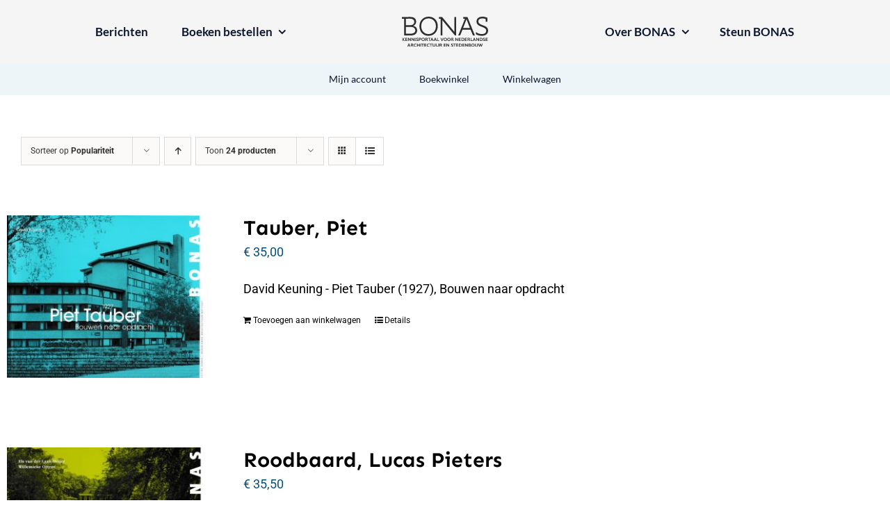

--- FILE ---
content_type: text/html; charset=UTF-8
request_url: https://bonas.nl/boekwinkel/page/2/?product_view=list&product_order=desc&product_count=24&product_orderby=popularity
body_size: 15601
content:
<!DOCTYPE html>
<html class="avada-html-layout-wide avada-html-header-position-top" lang="nl-NL" prefix="og: http://ogp.me/ns# fb: http://ogp.me/ns/fb#">
<head>
	<meta http-equiv="X-UA-Compatible" content="IE=edge" />
	<meta http-equiv="Content-Type" content="text/html; charset=utf-8"/>
	<meta name="viewport" content="width=device-width, initial-scale=1" />
	<title>Boekwinkel &#8211; Pagina 2 &#8211; Bonas</title>
<meta name='robots' content='max-image-preview:large' />
<link rel="alternate" type="application/rss+xml" title="Bonas &raquo; feed" href="https://bonas.nl/feed/" />
<link rel="alternate" type="application/rss+xml" title="Bonas &raquo; reacties feed" href="https://bonas.nl/comments/feed/" />
					<link rel="shortcut icon" href="https://bonas.nl/wp-content/uploads/2022/05/cropped-favicon.png" type="image/x-icon" />
		
		
		
				<link rel="alternate" type="application/rss+xml" title="Bonas &raquo; Producten feed" href="https://bonas.nl/boekwinkel/feed/" />
				
		<meta property="og:locale" content="nl_NL"/>
		<meta property="og:type" content="article"/>
		<meta property="og:site_name" content="Bonas"/>
		<meta property="og:title" content="  Boekwinkel"/>
				<meta property="og:url" content="https://bonas.nl/product/tauber-piet/"/>
																				<meta property="og:image" content="https://bonas.nl/wp-content/uploads/2022/04/Tauberomslag.jpg"/>
		<meta property="og:image:width" content="745"/>
		<meta property="og:image:height" content="600"/>
		<meta property="og:image:type" content="image/jpeg"/>
				<style id='wp-img-auto-sizes-contain-inline-css' type='text/css'>
img:is([sizes=auto i],[sizes^="auto," i]){contain-intrinsic-size:3000px 1500px}
/*# sourceURL=wp-img-auto-sizes-contain-inline-css */
</style>
<link rel='stylesheet' id='ctf_styles-css' href='https://bonas.nl/wp-content/plugins/custom-twitter-feeds/css/ctf-styles.min.css?ver=2.3.1' type='text/css' media='all' />
<style id='woocommerce-inline-inline-css' type='text/css'>
.woocommerce form .form-row .required { visibility: visible; }
/*# sourceURL=woocommerce-inline-inline-css */
</style>
<link rel='stylesheet' id='child-style-css' href='https://bonas.nl/wp-content/themes/Avada-Child-Theme/style.css?ver=6.9' type='text/css' media='all' />
<link rel='stylesheet' id='flexbin-css' href='https://bonas.nl/wp-content/themes/Avada-Child-Theme/css/flexbin.css?ver=6.9' type='text/css' media='all' />
<link rel='stylesheet' id='fusion-dynamic-css-css' href='https://bonas.nl/wp-content/uploads/fusion-styles/f52231806d33a520713e7b4a0f0c2dc5.min.css?ver=3.14' type='text/css' media='all' />
<script type="text/javascript" src="https://bonas.nl/wp-includes/js/jquery/jquery.min.js?ver=3.7.1" id="jquery-core-js"></script>
<script type="text/javascript" src="https://bonas.nl/wp-content/plugins/woocommerce/assets/js/jquery-blockui/jquery.blockUI.min.js?ver=2.7.0-wc.10.4.2" id="wc-jquery-blockui-js" defer="defer" data-wp-strategy="defer"></script>
<script type="text/javascript" id="wc-add-to-cart-js-extra">
/* <![CDATA[ */
var wc_add_to_cart_params = {"ajax_url":"/wp-admin/admin-ajax.php","wc_ajax_url":"/?wc-ajax=%%endpoint%%","i18n_view_cart":"Bekijk winkelwagen","cart_url":"https://bonas.nl/winkelwagen/","is_cart":"","cart_redirect_after_add":"no"};
//# sourceURL=wc-add-to-cart-js-extra
/* ]]> */
</script>
<script type="text/javascript" src="https://bonas.nl/wp-content/plugins/woocommerce/assets/js/frontend/add-to-cart.min.js?ver=10.4.2" id="wc-add-to-cart-js" defer="defer" data-wp-strategy="defer"></script>
<script type="text/javascript" src="https://bonas.nl/wp-content/plugins/woocommerce/assets/js/js-cookie/js.cookie.min.js?ver=2.1.4-wc.10.4.2" id="wc-js-cookie-js" defer="defer" data-wp-strategy="defer"></script>
<script type="text/javascript" id="woocommerce-js-extra">
/* <![CDATA[ */
var woocommerce_params = {"ajax_url":"/wp-admin/admin-ajax.php","wc_ajax_url":"/?wc-ajax=%%endpoint%%","i18n_password_show":"Wachtwoord weergeven","i18n_password_hide":"Wachtwoord verbergen"};
//# sourceURL=woocommerce-js-extra
/* ]]> */
</script>
<script type="text/javascript" src="https://bonas.nl/wp-content/plugins/woocommerce/assets/js/frontend/woocommerce.min.js?ver=10.4.2" id="woocommerce-js" defer="defer" data-wp-strategy="defer"></script>
<link rel="https://api.w.org/" href="https://bonas.nl/wp-json/" /><link rel="EditURI" type="application/rsd+xml" title="RSD" href="https://bonas.nl/xmlrpc.php?rsd" />
<meta name="generator" content="WordPress 6.9" />
<meta name="generator" content="WooCommerce 10.4.2" />
<link rel="preload" href="https://bonas.nl/wp-content/themes/Avada/includes/lib/assets/fonts/icomoon/awb-icons.woff" as="font" type="font/woff" crossorigin><link rel="preload" href="//bonas.nl/wp-content/themes/Avada/includes/lib/assets/fonts/fontawesome/webfonts/fa-brands-400.woff2" as="font" type="font/woff2" crossorigin><link rel="preload" href="//bonas.nl/wp-content/themes/Avada/includes/lib/assets/fonts/fontawesome/webfonts/fa-regular-400.woff2" as="font" type="font/woff2" crossorigin><link rel="preload" href="//bonas.nl/wp-content/themes/Avada/includes/lib/assets/fonts/fontawesome/webfonts/fa-solid-900.woff2" as="font" type="font/woff2" crossorigin><link rel="preload" href="https://bonas.nl/wp-content/uploads/fusion-gfonts/KFO7CnqEu92Fr1ME7kSn66aGLdTylUAMa3yUBA.woff2" as="font" type="font/woff2" crossorigin><link rel="preload" href="https://bonas.nl/wp-content/uploads/fusion-gfonts/6xKjdSxYI9_3nPWN.woff2" as="font" type="font/woff2" crossorigin><style type="text/css" id="css-fb-visibility">@media screen and (max-width: 640px){.fusion-no-small-visibility{display:none !important;}body .sm-text-align-center{text-align:center !important;}body .sm-text-align-left{text-align:left !important;}body .sm-text-align-right{text-align:right !important;}body .sm-flex-align-center{justify-content:center !important;}body .sm-flex-align-flex-start{justify-content:flex-start !important;}body .sm-flex-align-flex-end{justify-content:flex-end !important;}body .sm-mx-auto{margin-left:auto !important;margin-right:auto !important;}body .sm-ml-auto{margin-left:auto !important;}body .sm-mr-auto{margin-right:auto !important;}body .fusion-absolute-position-small{position:absolute;top:auto;width:100%;}.awb-sticky.awb-sticky-small{ position: sticky; top: var(--awb-sticky-offset,0); }}@media screen and (min-width: 641px) and (max-width: 1024px){.fusion-no-medium-visibility{display:none !important;}body .md-text-align-center{text-align:center !important;}body .md-text-align-left{text-align:left !important;}body .md-text-align-right{text-align:right !important;}body .md-flex-align-center{justify-content:center !important;}body .md-flex-align-flex-start{justify-content:flex-start !important;}body .md-flex-align-flex-end{justify-content:flex-end !important;}body .md-mx-auto{margin-left:auto !important;margin-right:auto !important;}body .md-ml-auto{margin-left:auto !important;}body .md-mr-auto{margin-right:auto !important;}body .fusion-absolute-position-medium{position:absolute;top:auto;width:100%;}.awb-sticky.awb-sticky-medium{ position: sticky; top: var(--awb-sticky-offset,0); }}@media screen and (min-width: 1025px){.fusion-no-large-visibility{display:none !important;}body .lg-text-align-center{text-align:center !important;}body .lg-text-align-left{text-align:left !important;}body .lg-text-align-right{text-align:right !important;}body .lg-flex-align-center{justify-content:center !important;}body .lg-flex-align-flex-start{justify-content:flex-start !important;}body .lg-flex-align-flex-end{justify-content:flex-end !important;}body .lg-mx-auto{margin-left:auto !important;margin-right:auto !important;}body .lg-ml-auto{margin-left:auto !important;}body .lg-mr-auto{margin-right:auto !important;}body .fusion-absolute-position-large{position:absolute;top:auto;width:100%;}.awb-sticky.awb-sticky-large{ position: sticky; top: var(--awb-sticky-offset,0); }}</style>	<noscript><style>.woocommerce-product-gallery{ opacity: 1 !important; }</style></noscript>
	<style type="text/css">.recentcomments a{display:inline !important;padding:0 !important;margin:0 !important;}</style>		<script type="text/javascript">
			var doc = document.documentElement;
			doc.setAttribute( 'data-useragent', navigator.userAgent );
		</script>
		
	<style id='global-styles-inline-css' type='text/css'>
:root{--wp--preset--aspect-ratio--square: 1;--wp--preset--aspect-ratio--4-3: 4/3;--wp--preset--aspect-ratio--3-4: 3/4;--wp--preset--aspect-ratio--3-2: 3/2;--wp--preset--aspect-ratio--2-3: 2/3;--wp--preset--aspect-ratio--16-9: 16/9;--wp--preset--aspect-ratio--9-16: 9/16;--wp--preset--color--black: #000000;--wp--preset--color--cyan-bluish-gray: #abb8c3;--wp--preset--color--white: #ffffff;--wp--preset--color--pale-pink: #f78da7;--wp--preset--color--vivid-red: #cf2e2e;--wp--preset--color--luminous-vivid-orange: #ff6900;--wp--preset--color--luminous-vivid-amber: #fcb900;--wp--preset--color--light-green-cyan: #7bdcb5;--wp--preset--color--vivid-green-cyan: #00d084;--wp--preset--color--pale-cyan-blue: #8ed1fc;--wp--preset--color--vivid-cyan-blue: #0693e3;--wp--preset--color--vivid-purple: #9b51e0;--wp--preset--color--awb-color-1: #ffffff;--wp--preset--color--awb-color-2: #f5f9f4;--wp--preset--color--awb-color-3: #9ea0a4;--wp--preset--color--awb-color-4: #808080;--wp--preset--color--awb-color-5: #05507a;--wp--preset--color--awb-color-6: #2a6a8e;--wp--preset--color--awb-color-7: #1e9fcf;--wp--preset--color--awb-color-8: #000000;--wp--preset--gradient--vivid-cyan-blue-to-vivid-purple: linear-gradient(135deg,rgb(6,147,227) 0%,rgb(155,81,224) 100%);--wp--preset--gradient--light-green-cyan-to-vivid-green-cyan: linear-gradient(135deg,rgb(122,220,180) 0%,rgb(0,208,130) 100%);--wp--preset--gradient--luminous-vivid-amber-to-luminous-vivid-orange: linear-gradient(135deg,rgb(252,185,0) 0%,rgb(255,105,0) 100%);--wp--preset--gradient--luminous-vivid-orange-to-vivid-red: linear-gradient(135deg,rgb(255,105,0) 0%,rgb(207,46,46) 100%);--wp--preset--gradient--very-light-gray-to-cyan-bluish-gray: linear-gradient(135deg,rgb(238,238,238) 0%,rgb(169,184,195) 100%);--wp--preset--gradient--cool-to-warm-spectrum: linear-gradient(135deg,rgb(74,234,220) 0%,rgb(151,120,209) 20%,rgb(207,42,186) 40%,rgb(238,44,130) 60%,rgb(251,105,98) 80%,rgb(254,248,76) 100%);--wp--preset--gradient--blush-light-purple: linear-gradient(135deg,rgb(255,206,236) 0%,rgb(152,150,240) 100%);--wp--preset--gradient--blush-bordeaux: linear-gradient(135deg,rgb(254,205,165) 0%,rgb(254,45,45) 50%,rgb(107,0,62) 100%);--wp--preset--gradient--luminous-dusk: linear-gradient(135deg,rgb(255,203,112) 0%,rgb(199,81,192) 50%,rgb(65,88,208) 100%);--wp--preset--gradient--pale-ocean: linear-gradient(135deg,rgb(255,245,203) 0%,rgb(182,227,212) 50%,rgb(51,167,181) 100%);--wp--preset--gradient--electric-grass: linear-gradient(135deg,rgb(202,248,128) 0%,rgb(113,206,126) 100%);--wp--preset--gradient--midnight: linear-gradient(135deg,rgb(2,3,129) 0%,rgb(40,116,252) 100%);--wp--preset--font-size--small: 13.5px;--wp--preset--font-size--medium: 20px;--wp--preset--font-size--large: 27px;--wp--preset--font-size--x-large: 42px;--wp--preset--font-size--normal: 18px;--wp--preset--font-size--xlarge: 36px;--wp--preset--font-size--huge: 54px;--wp--preset--spacing--20: 0.44rem;--wp--preset--spacing--30: 0.67rem;--wp--preset--spacing--40: 1rem;--wp--preset--spacing--50: 1.5rem;--wp--preset--spacing--60: 2.25rem;--wp--preset--spacing--70: 3.38rem;--wp--preset--spacing--80: 5.06rem;--wp--preset--shadow--natural: 6px 6px 9px rgba(0, 0, 0, 0.2);--wp--preset--shadow--deep: 12px 12px 50px rgba(0, 0, 0, 0.4);--wp--preset--shadow--sharp: 6px 6px 0px rgba(0, 0, 0, 0.2);--wp--preset--shadow--outlined: 6px 6px 0px -3px rgb(255, 255, 255), 6px 6px rgb(0, 0, 0);--wp--preset--shadow--crisp: 6px 6px 0px rgb(0, 0, 0);}:where(.is-layout-flex){gap: 0.5em;}:where(.is-layout-grid){gap: 0.5em;}body .is-layout-flex{display: flex;}.is-layout-flex{flex-wrap: wrap;align-items: center;}.is-layout-flex > :is(*, div){margin: 0;}body .is-layout-grid{display: grid;}.is-layout-grid > :is(*, div){margin: 0;}:where(.wp-block-columns.is-layout-flex){gap: 2em;}:where(.wp-block-columns.is-layout-grid){gap: 2em;}:where(.wp-block-post-template.is-layout-flex){gap: 1.25em;}:where(.wp-block-post-template.is-layout-grid){gap: 1.25em;}.has-black-color{color: var(--wp--preset--color--black) !important;}.has-cyan-bluish-gray-color{color: var(--wp--preset--color--cyan-bluish-gray) !important;}.has-white-color{color: var(--wp--preset--color--white) !important;}.has-pale-pink-color{color: var(--wp--preset--color--pale-pink) !important;}.has-vivid-red-color{color: var(--wp--preset--color--vivid-red) !important;}.has-luminous-vivid-orange-color{color: var(--wp--preset--color--luminous-vivid-orange) !important;}.has-luminous-vivid-amber-color{color: var(--wp--preset--color--luminous-vivid-amber) !important;}.has-light-green-cyan-color{color: var(--wp--preset--color--light-green-cyan) !important;}.has-vivid-green-cyan-color{color: var(--wp--preset--color--vivid-green-cyan) !important;}.has-pale-cyan-blue-color{color: var(--wp--preset--color--pale-cyan-blue) !important;}.has-vivid-cyan-blue-color{color: var(--wp--preset--color--vivid-cyan-blue) !important;}.has-vivid-purple-color{color: var(--wp--preset--color--vivid-purple) !important;}.has-black-background-color{background-color: var(--wp--preset--color--black) !important;}.has-cyan-bluish-gray-background-color{background-color: var(--wp--preset--color--cyan-bluish-gray) !important;}.has-white-background-color{background-color: var(--wp--preset--color--white) !important;}.has-pale-pink-background-color{background-color: var(--wp--preset--color--pale-pink) !important;}.has-vivid-red-background-color{background-color: var(--wp--preset--color--vivid-red) !important;}.has-luminous-vivid-orange-background-color{background-color: var(--wp--preset--color--luminous-vivid-orange) !important;}.has-luminous-vivid-amber-background-color{background-color: var(--wp--preset--color--luminous-vivid-amber) !important;}.has-light-green-cyan-background-color{background-color: var(--wp--preset--color--light-green-cyan) !important;}.has-vivid-green-cyan-background-color{background-color: var(--wp--preset--color--vivid-green-cyan) !important;}.has-pale-cyan-blue-background-color{background-color: var(--wp--preset--color--pale-cyan-blue) !important;}.has-vivid-cyan-blue-background-color{background-color: var(--wp--preset--color--vivid-cyan-blue) !important;}.has-vivid-purple-background-color{background-color: var(--wp--preset--color--vivid-purple) !important;}.has-black-border-color{border-color: var(--wp--preset--color--black) !important;}.has-cyan-bluish-gray-border-color{border-color: var(--wp--preset--color--cyan-bluish-gray) !important;}.has-white-border-color{border-color: var(--wp--preset--color--white) !important;}.has-pale-pink-border-color{border-color: var(--wp--preset--color--pale-pink) !important;}.has-vivid-red-border-color{border-color: var(--wp--preset--color--vivid-red) !important;}.has-luminous-vivid-orange-border-color{border-color: var(--wp--preset--color--luminous-vivid-orange) !important;}.has-luminous-vivid-amber-border-color{border-color: var(--wp--preset--color--luminous-vivid-amber) !important;}.has-light-green-cyan-border-color{border-color: var(--wp--preset--color--light-green-cyan) !important;}.has-vivid-green-cyan-border-color{border-color: var(--wp--preset--color--vivid-green-cyan) !important;}.has-pale-cyan-blue-border-color{border-color: var(--wp--preset--color--pale-cyan-blue) !important;}.has-vivid-cyan-blue-border-color{border-color: var(--wp--preset--color--vivid-cyan-blue) !important;}.has-vivid-purple-border-color{border-color: var(--wp--preset--color--vivid-purple) !important;}.has-vivid-cyan-blue-to-vivid-purple-gradient-background{background: var(--wp--preset--gradient--vivid-cyan-blue-to-vivid-purple) !important;}.has-light-green-cyan-to-vivid-green-cyan-gradient-background{background: var(--wp--preset--gradient--light-green-cyan-to-vivid-green-cyan) !important;}.has-luminous-vivid-amber-to-luminous-vivid-orange-gradient-background{background: var(--wp--preset--gradient--luminous-vivid-amber-to-luminous-vivid-orange) !important;}.has-luminous-vivid-orange-to-vivid-red-gradient-background{background: var(--wp--preset--gradient--luminous-vivid-orange-to-vivid-red) !important;}.has-very-light-gray-to-cyan-bluish-gray-gradient-background{background: var(--wp--preset--gradient--very-light-gray-to-cyan-bluish-gray) !important;}.has-cool-to-warm-spectrum-gradient-background{background: var(--wp--preset--gradient--cool-to-warm-spectrum) !important;}.has-blush-light-purple-gradient-background{background: var(--wp--preset--gradient--blush-light-purple) !important;}.has-blush-bordeaux-gradient-background{background: var(--wp--preset--gradient--blush-bordeaux) !important;}.has-luminous-dusk-gradient-background{background: var(--wp--preset--gradient--luminous-dusk) !important;}.has-pale-ocean-gradient-background{background: var(--wp--preset--gradient--pale-ocean) !important;}.has-electric-grass-gradient-background{background: var(--wp--preset--gradient--electric-grass) !important;}.has-midnight-gradient-background{background: var(--wp--preset--gradient--midnight) !important;}.has-small-font-size{font-size: var(--wp--preset--font-size--small) !important;}.has-medium-font-size{font-size: var(--wp--preset--font-size--medium) !important;}.has-large-font-size{font-size: var(--wp--preset--font-size--large) !important;}.has-x-large-font-size{font-size: var(--wp--preset--font-size--x-large) !important;}
/*# sourceURL=global-styles-inline-css */
</style>
</head>

<body class="archive paged post-type-archive post-type-archive-product wp-custom-logo paged-2 post-type-paged-2 wp-theme-Avada wp-child-theme-Avada-Child-Theme theme-Avada woocommerce-shop woocommerce woocommerce-page woocommerce-no-js fusion-image-hovers fusion-pagination-sizing fusion-button_type-flat fusion-button_span-no fusion-button_gradient-linear avada-image-rollover-circle-yes avada-image-rollover-yes avada-image-rollover-direction-fade fusion-body ltr no-tablet-sticky-header no-mobile-sticky-header no-mobile-slidingbar no-mobile-totop fusion-disable-outline fusion-sub-menu-fade mobile-logo-pos-left layout-wide-mode avada-has-boxed-modal-shadow- layout-scroll-offset-full avada-has-zero-margin-offset-top fusion-top-header menu-text-align-center fusion-woo-product-design-classic fusion-woo-shop-page-columns-4 fusion-woo-related-columns-4 fusion-woo-archive-page-columns-3 fusion-woocommerce-equal-heights avada-has-woo-gallery-disabled woo-sale-badge-circle woo-outofstock-badge-top_bar mobile-menu-design-classic fusion-show-pagination-text fusion-header-layout-v1 avada-responsive avada-footer-fx-none avada-menu-highlight-style-textcolor fusion-search-form-clean fusion-main-menu-search-overlay fusion-avatar-circle avada-dropdown-styles avada-blog-layout-grid avada-blog-archive-layout-grid avada-header-shadow-no avada-menu-icon-position-left avada-has-megamenu-shadow avada-has-mobile-menu-search avada-has-main-nav-search-icon avada-has-breadcrumb-mobile-hidden avada-has-titlebar-hide avada-header-border-color-full-transparent avada-has-transparent-grid-sep-color avada-has-transparent-timeline_color avada-has-pagination-width_height avada-flyout-menu-direction-fade avada-ec-views-v1" data-awb-post-id="376">
		<a class="skip-link screen-reader-text" href="#content">Ga naar inhoud</a>

	<div id="boxed-wrapper">
		
		<div id="wrapper" class="fusion-wrapper">
			<div id="home" style="position:relative;top:-1px;"></div>
												<div class="fusion-tb-header"><div class="fusion-fullwidth fullwidth-box fusion-builder-row-1 fusion-flex-container nonhundred-percent-fullwidth non-hundred-percent-height-scrolling fusion-sticky-container fusion-custom-z-index" style="--link_hover_color: var(--awb-color5);--link_color: var(--awb-color8);--awb-border-radius-top-left:0px;--awb-border-radius-top-right:0px;--awb-border-radius-bottom-right:0px;--awb-border-radius-bottom-left:0px;--awb-z-index:152;--awb-padding-top:20px;--awb-padding-right:30px;--awb-padding-bottom:20px;--awb-padding-left:30px;--awb-padding-top-small:20px;--awb-padding-right-small:30px;--awb-padding-bottom-small:20px;--awb-padding-left-small:30px;--awb-background-color:#f5f5f5;--awb-flex-wrap:wrap;" data-transition-offset="0" data-scroll-offset="320" data-sticky-small-visibility="1" data-sticky-medium-visibility="1" data-sticky-large-visibility="1" ><div class="fusion-builder-row fusion-row fusion-flex-align-items-stretch fusion-flex-content-wrap" style="max-width:calc( 1370px + 0px );margin-left: calc(-0px / 2 );margin-right: calc(-0px / 2 );"><div class="fusion-layout-column fusion_builder_column fusion-builder-column-0 fusion_builder_column_2_5 2_5 fusion-flex-column fusion-no-small-visibility" style="--awb-bg-size:cover;--awb-width-large:40%;--awb-margin-top-large:0px;--awb-spacing-right-large:0px;--awb-margin-bottom-large:0px;--awb-spacing-left-large:0px;--awb-width-medium:40%;--awb-order-medium:0;--awb-spacing-right-medium:0px;--awb-spacing-left-medium:0px;--awb-width-small:100%;--awb-order-small:0;--awb-spacing-right-small:0px;--awb-margin-bottom-small:0px;--awb-spacing-left-small:0px;"><div class="fusion-column-wrapper fusion-column-has-shadow fusion-flex-justify-content-center fusion-content-layout-column"><nav class="awb-menu awb-menu_row awb-menu_em-hover mobile-mode-collapse-to-button awb-menu_icons-left awb-menu_dc-yes mobile-trigger-fullwidth-off awb-menu_mobile-toggle awb-menu_indent-left mobile-size-full-absolute loading mega-menu-loading awb-menu_desktop awb-menu_dropdown awb-menu_expand-right awb-menu_transition-opacity" style="--awb-font-size:17px;--awb-text-transform:none;--awb-min-height:48px;--awb-border-radius-top-left:8px;--awb-border-radius-top-right:8px;--awb-border-radius-bottom-right:8px;--awb-border-radius-bottom-left:8px;--awb-justify-content:center;--awb-items-padding-top:10px;--awb-items-padding-right:24px;--awb-items-padding-bottom:10px;--awb-items-padding-left:24px;--awb-border-color:#0c162e;--awb-color:#0c162e;--awb-active-color:#0277b6;--awb-active-bg:#eef5f8;--awb-active-border-color:#0277b6;--awb-submenu-bg:#ffffff;--awb-submenu-sep-color:rgba(0,0,0,0);--awb-submenu-border-radius-top-left:0px;--awb-submenu-border-radius-top-right:0px;--awb-submenu-border-radius-bottom-right:6px;--awb-submenu-border-radius-bottom-left:6px;--awb-submenu-active-bg:var(--awb-color6);--awb-submenu-active-color:#ffffff;--awb-submenu-font-size:13px;--awb-submenu-text-transform:none;--awb-icons-color:#0c162e;--awb-icons-hover-color:#0277b6;--awb-main-justify-content:flex-start;--awb-mobile-nav-button-align-hor:flex-end;--awb-mobile-nav-items-height:55;--awb-mobile-active-bg:#65bc7b;--awb-mobile-active-color:#ffffff;--awb-mobile-trigger-font-size:25px;--awb-mobile-trigger-color:#000000;--awb-mobile-trigger-background-color:rgba(255,255,255,0);--awb-mobile-nav-trigger-bottom-margin:20px;--awb-mobile-sep-color:#ffffff;--awb-mobile-justify:flex-start;--awb-mobile-caret-left:auto;--awb-mobile-caret-right:0;--awb-box-shadow:0px 3px 10px 0px rgba(0,0,0,0.03);;--awb-fusion-font-family-typography:&quot;Lato&quot;;--awb-fusion-font-style-typography:normal;--awb-fusion-font-weight-typography:700;--awb-fusion-font-family-submenu-typography:inherit;--awb-fusion-font-style-submenu-typography:normal;--awb-fusion-font-weight-submenu-typography:400;--awb-fusion-font-family-mobile-typography:inherit;--awb-fusion-font-style-mobile-typography:normal;--awb-fusion-font-weight-mobile-typography:400;" aria-label="Header Blocks Left Menu" data-breakpoint="640" data-count="0" data-transition-type="center-grow" data-transition-time="300" data-expand="right"><button type="button" class="awb-menu__m-toggle" aria-expanded="false" aria-controls="menu-header-blocks-left-menu"><span class="awb-menu__m-toggle-inner"><span class="collapsed-nav-text">Go to...</span><span class="awb-menu__m-collapse-icon"><span class="awb-menu__m-collapse-icon-open fa-bars fas"></span><span class="awb-menu__m-collapse-icon-close fa-times fas"></span></span></span></button><ul id="menu-header-blocks-left-menu" class="fusion-menu awb-menu__main-ul awb-menu__main-ul_row"><li  id="menu-item-484"  class="menu-item menu-item-type-post_type menu-item-object-page menu-item-484 awb-menu__li awb-menu__main-li awb-menu__main-li_regular"  data-item-id="484"><span class="awb-menu__main-background-default awb-menu__main-background-default_center-grow"></span><span class="awb-menu__main-background-active awb-menu__main-background-active_center-grow"></span><a  href="https://bonas.nl/berichten/" class="awb-menu__main-a awb-menu__main-a_regular"><span class="menu-text">Berichten</span></a></li><li  id="menu-item-13"  class="a1i0s0 menu-item menu-item-type-custom menu-item-object-custom menu-item-has-children menu-item-13 awb-menu__li awb-menu__main-li awb-menu__main-li_regular"  data-classes="a1i0s0" data-item-id="13"><span class="awb-menu__main-background-default awb-menu__main-background-default_center-grow"></span><span class="awb-menu__main-background-active awb-menu__main-background-active_center-grow"></span><a  href="#" class="awb-menu__main-a awb-menu__main-a_regular"><span class="menu-text">Boeken bestellen</span><span class="awb-menu__open-nav-submenu-hover"></span></a><button type="button" aria-label="Open submenu of Boeken bestellen" aria-expanded="false" class="awb-menu__open-nav-submenu_mobile awb-menu__open-nav-submenu_main"></button><ul class="awb-menu__sub-ul awb-menu__sub-ul_main"><li  id="menu-item-326"  class="menu-item menu-item-type-post_type menu-item-object-page menu-item-326 awb-menu__li awb-menu__sub-li" ><a  href="https://bonas.nl/boeken/" class="awb-menu__sub-a"><span>BONAS-boekenreeks</span></a></li><li  id="menu-item-388"  class="menu-item menu-item-type-post_type menu-item-object-page current-menu-item current_page_item menu-item-388 awb-menu__li awb-menu__sub-li" ><a  href="https://bonas.nl/boekwinkel/" class="awb-menu__sub-a" aria-current="page"><span>Oude BONAS-boeken</span></a></li></ul></li></ul></nav></div></div><div class="fusion-layout-column fusion_builder_column fusion-builder-column-1 fusion_builder_column_1_5 1_5 fusion-flex-column" style="--awb-bg-size:cover;--awb-width-large:20%;--awb-margin-top-large:0px;--awb-spacing-right-large:0px;--awb-margin-bottom-large:0px;--awb-spacing-left-large:0px;--awb-width-medium:20%;--awb-order-medium:0;--awb-spacing-right-medium:0px;--awb-spacing-left-medium:0px;--awb-width-small:50%;--awb-order-small:0;--awb-spacing-right-small:0px;--awb-margin-bottom-small:0px;--awb-spacing-left-small:0px;"><div class="fusion-column-wrapper fusion-column-has-shadow fusion-flex-justify-content-center fusion-content-layout-column"><div class="fusion-image-element sm-text-align-left" style="text-align:center;--awb-max-width:124px;--awb-caption-title-font-family:var(--h2_typography-font-family);--awb-caption-title-font-weight:var(--h2_typography-font-weight);--awb-caption-title-font-style:var(--h2_typography-font-style);--awb-caption-title-size:var(--h2_typography-font-size);--awb-caption-title-transform:var(--h2_typography-text-transform);--awb-caption-title-line-height:var(--h2_typography-line-height);--awb-caption-title-letter-spacing:var(--h2_typography-letter-spacing);"><span class=" fusion-imageframe imageframe-none imageframe-1 hover-type-none"><a class="fusion-no-lightbox" href="https://bonas.nl/" target="_self" aria-label="logo-bonas-1-groot"><img decoding="async" width="195" height="67" src="data:image/svg+xml,%3Csvg%20xmlns%3D%27http%3A%2F%2Fwww.w3.org%2F2000%2Fsvg%27%20width%3D%27195%27%20height%3D%2767%27%20viewBox%3D%270%200%20195%2067%27%3E%3Crect%20width%3D%27195%27%20height%3D%2767%27%20fill-opacity%3D%220%22%2F%3E%3C%2Fsvg%3E" data-orig-src="https://bonas.nl/wp-content/uploads/2022/03/logo-bonas-1-groot.svg" alt class="lazyload img-responsive wp-image-42"/></a></span></div></div></div><div class="fusion-layout-column fusion_builder_column fusion-builder-column-2 fusion_builder_column_2_5 2_5 fusion-flex-column fusion-no-small-visibility" style="--awb-bg-size:cover;--awb-width-large:40%;--awb-margin-top-large:0px;--awb-spacing-right-large:0px;--awb-margin-bottom-large:0px;--awb-spacing-left-large:0px;--awb-width-medium:40%;--awb-order-medium:0;--awb-spacing-right-medium:0px;--awb-spacing-left-medium:0px;--awb-width-small:100%;--awb-order-small:0;--awb-spacing-right-small:0px;--awb-margin-bottom-small:0px;--awb-spacing-left-small:0px;"><div class="fusion-column-wrapper fusion-column-has-shadow fusion-flex-justify-content-center fusion-content-layout-column"><nav class="awb-menu awb-menu_row awb-menu_em-hover mobile-mode-collapse-to-button awb-menu_icons-left awb-menu_dc-yes mobile-trigger-fullwidth-off awb-menu_mobile-toggle awb-menu_indent-left mobile-size-full-absolute loading mega-menu-loading awb-menu_desktop awb-menu_dropdown awb-menu_expand-right awb-menu_transition-opacity" style="--awb-font-size:17px;--awb-text-transform:none;--awb-min-height:48px;--awb-border-radius-top-left:8px;--awb-border-radius-top-right:8px;--awb-border-radius-bottom-right:8px;--awb-border-radius-bottom-left:8px;--awb-justify-content:center;--awb-items-padding-top:10px;--awb-items-padding-right:22px;--awb-items-padding-bottom:10px;--awb-items-padding-left:22px;--awb-border-color:#0c162e;--awb-color:#0c162e;--awb-active-color:#0277b6;--awb-active-bg:#eef5f8;--awb-active-border-color:#0277b6;--awb-submenu-bg:#ffffff;--awb-submenu-sep-color:rgba(0,0,0,0);--awb-submenu-border-radius-top-left:0px;--awb-submenu-border-radius-top-right:0px;--awb-submenu-border-radius-bottom-right:6px;--awb-submenu-border-radius-bottom-left:6px;--awb-submenu-active-bg:var(--awb-color6);--awb-submenu-active-color:#ffffff;--awb-submenu-font-size:13px;--awb-submenu-text-transform:none;--awb-icons-color:#0c162e;--awb-icons-hover-color:#0277b6;--awb-main-justify-content:flex-start;--awb-mobile-nav-button-align-hor:flex-end;--awb-mobile-nav-items-height:55;--awb-mobile-active-bg:#65bc7b;--awb-mobile-active-color:#ffffff;--awb-mobile-trigger-font-size:25px;--awb-mobile-trigger-color:#000000;--awb-mobile-trigger-background-color:rgba(255,255,255,0);--awb-mobile-nav-trigger-bottom-margin:20px;--awb-mobile-sep-color:#ffffff;--awb-mobile-justify:flex-start;--awb-mobile-caret-left:auto;--awb-mobile-caret-right:0;--awb-box-shadow:0px 3px 10px 0px rgba(0,0,0,0.03);;--awb-fusion-font-family-typography:&quot;Lato&quot;;--awb-fusion-font-style-typography:normal;--awb-fusion-font-weight-typography:700;--awb-fusion-font-family-submenu-typography:inherit;--awb-fusion-font-style-submenu-typography:normal;--awb-fusion-font-weight-submenu-typography:400;--awb-fusion-font-family-mobile-typography:inherit;--awb-fusion-font-style-mobile-typography:normal;--awb-fusion-font-weight-mobile-typography:400;" aria-label="Header Blocks Right Menu" data-breakpoint="640" data-count="1" data-transition-type="center-grow" data-transition-time="300" data-expand="right"><button type="button" class="awb-menu__m-toggle" aria-expanded="false" aria-controls="menu-header-blocks-right-menu"><span class="awb-menu__m-toggle-inner"><span class="collapsed-nav-text">Go to...</span><span class="awb-menu__m-collapse-icon"><span class="awb-menu__m-collapse-icon-open fa-bars fas"></span><span class="awb-menu__m-collapse-icon-close fa-times fas"></span></span></span></button><ul id="menu-header-blocks-right-menu" class="fusion-menu awb-menu__main-ul awb-menu__main-ul_row"><li  id="menu-item-397"  class="menu-item menu-item-type-custom menu-item-object-custom menu-item-has-children menu-item-397 awb-menu__li awb-menu__main-li awb-menu__main-li_regular"  data-item-id="397"><span class="awb-menu__main-background-default awb-menu__main-background-default_center-grow"></span><span class="awb-menu__main-background-active awb-menu__main-background-active_center-grow"></span><a  href="#" class="awb-menu__main-a awb-menu__main-a_regular"><span class="menu-text">Over BONAS</span><span class="awb-menu__open-nav-submenu-hover"></span></a><button type="button" aria-label="Open submenu of Over BONAS" aria-expanded="false" class="awb-menu__open-nav-submenu_mobile awb-menu__open-nav-submenu_main"></button><ul class="awb-menu__sub-ul awb-menu__sub-ul_main"><li  id="menu-item-395"  class="menu-item menu-item-type-post_type menu-item-object-page menu-item-395 awb-menu__li awb-menu__sub-li" ><a  href="https://bonas.nl/bonas-en-de-mensen-erachter/" class="awb-menu__sub-a"><span>BONAS en de mensen erachter</span></a></li><li  id="menu-item-2076"  class="menu-item menu-item-type-post_type menu-item-object-page menu-item-2076 awb-menu__li awb-menu__sub-li" ><a  href="https://bonas.nl/contact/" class="awb-menu__sub-a"><span>Contact</span></a></li><li  id="menu-item-396"  class="menu-item menu-item-type-custom menu-item-object-custom menu-item-has-children menu-item-396 awb-menu__li awb-menu__sub-li" ><a  href="#" class="awb-menu__sub-a"><span>ANBI-informatie</span><span class="awb-menu__open-nav-submenu-hover"></span></a><button type="button" aria-label="Open submenu of ANBI-informatie" aria-expanded="false" class="awb-menu__open-nav-submenu_mobile awb-menu__open-nav-submenu_sub"></button><ul class="awb-menu__sub-ul awb-menu__sub-ul_grand"><li  id="menu-item-394"  class="menu-item menu-item-type-post_type menu-item-object-page menu-item-394 awb-menu__li awb-menu__sub-li" ><a  href="https://bonas.nl/algemeen-statuten/" class="awb-menu__sub-a"><span>Algemeen – Statuten</span></a></li><li  id="menu-item-393"  class="menu-item menu-item-type-post_type menu-item-object-page menu-item-393 awb-menu__li awb-menu__sub-li" ><a  href="https://bonas.nl/beleidsplannen-jaarverslagen/" class="awb-menu__sub-a"><span>Beleidsplannen – Jaarverslagen</span></a></li><li  id="menu-item-688"  class="menu-item menu-item-type-post_type menu-item-object-page menu-item-688 awb-menu__li awb-menu__sub-li" ><a  href="https://bonas.nl/jaarrekeningen/" class="awb-menu__sub-a"><span>Jaarrekeningen</span></a></li><li  id="menu-item-2935"  class="menu-item menu-item-type-post_type menu-item-object-page menu-item-2935 awb-menu__li awb-menu__sub-li" ><a  href="https://bonas.nl/standaardformulier/" class="awb-menu__sub-a"><span>Standaardformulier</span></a></li></ul></li></ul></li><li  id="menu-item-239"  class="menu-item menu-item-type-post_type menu-item-object-page menu-item-239 awb-menu__li awb-menu__main-li awb-menu__main-li_regular"  data-item-id="239"><span class="awb-menu__main-background-default awb-menu__main-background-default_center-grow"></span><span class="awb-menu__main-background-active awb-menu__main-background-active_center-grow"></span><a  href="https://bonas.nl/steun-bonas/" class="awb-menu__main-a awb-menu__main-a_regular"><span class="menu-text">Steun BONAS</span></a></li></ul></nav></div></div><div class="fusion-layout-column fusion_builder_column fusion-builder-column-3 fusion-flex-column fusion-no-medium-visibility fusion-no-large-visibility" style="--awb-bg-size:cover;--awb-width-large:43%;--awb-margin-top-large:0px;--awb-spacing-right-large:0px;--awb-margin-bottom-large:0px;--awb-spacing-left-large:0px;--awb-width-medium:43%;--awb-order-medium:0;--awb-spacing-right-medium:0px;--awb-spacing-left-medium:0px;--awb-width-small:50%;--awb-order-small:0;--awb-spacing-right-small:0px;--awb-margin-bottom-small:0px;--awb-spacing-left-small:0px;"><div class="fusion-column-wrapper fusion-column-has-shadow fusion-flex-justify-content-center fusion-content-layout-column"><nav class="awb-menu awb-menu_row awb-menu_em-hover mobile-mode-collapse-to-button awb-menu_icons-left awb-menu_dc-yes mobile-trigger-fullwidth-off awb-menu_mobile-toggle awb-menu_indent-left mobile-size-full-absolute loading mega-menu-loading awb-menu_desktop awb-menu_dropdown awb-menu_expand-right awb-menu_transition-opacity" style="--awb-font-size:15px;--awb-text-transform:none;--awb-gap:8px;--awb-align-items:center;--awb-items-padding-top:25px;--awb-items-padding-bottom:25px;--awb-active-color:#65bc7b;--awb-submenu-sep-color:rgba(0,0,0,0);--awb-submenu-border-radius-top-left:0px;--awb-submenu-border-radius-top-right:0px;--awb-submenu-border-radius-bottom-right:6px;--awb-submenu-border-radius-bottom-left:6px;--awb-submenu-active-bg:#65bc7b;--awb-submenu-active-color:#ffffff;--awb-submenu-font-size:13px;--awb-submenu-text-transform:none;--awb-main-justify-content:flex-start;--awb-mobile-nav-button-align-hor:flex-end;--awb-mobile-color:#0c162e;--awb-mobile-nav-items-height:58;--awb-mobile-active-bg:#eef5f8;--awb-mobile-active-color:#0277b6;--awb-mobile-trigger-font-size:24px;--awb-mobile-trigger-color:#0c162e;--awb-mobile-nav-trigger-bottom-margin:18px;--awb-mobile-font-size:18px;--awb-mobile-sep-color:#ffffff;--awb-mobile-justify:flex-start;--awb-mobile-caret-left:auto;--awb-mobile-caret-right:0;--awb-box-shadow:0px 3px 10px 0px rgba(0,0,0,0.03);;--awb-fusion-font-family-typography:&quot;Lato&quot;;--awb-fusion-font-style-typography:normal;--awb-fusion-font-weight-typography:400;--awb-fusion-font-family-submenu-typography:inherit;--awb-fusion-font-style-submenu-typography:normal;--awb-fusion-font-weight-submenu-typography:400;--awb-fusion-font-family-mobile-typography:&quot;Lato&quot;;--awb-fusion-font-style-mobile-typography:normal;--awb-fusion-font-weight-mobile-typography:700;" aria-label="Header Blocks Menu" data-breakpoint="640" data-count="2" data-transition-type="left" data-transition-time="300" data-expand="right"><button type="button" class="awb-menu__m-toggle awb-menu__m-toggle_no-text" aria-expanded="false" aria-controls="menu-header-blocks-menu"><span class="awb-menu__m-toggle-inner"><span class="collapsed-nav-text"><span class="screen-reader-text">Toggle Navigation</span></span><span class="awb-menu__m-collapse-icon awb-menu__m-collapse-icon_no-text"><span class="awb-menu__m-collapse-icon-open awb-menu__m-collapse-icon-open_no-text fa-bars fas"></span><span class="awb-menu__m-collapse-icon-close awb-menu__m-collapse-icon-close_no-text fa-times fas"></span></span></span></button><ul id="menu-header-blocks-menu" class="fusion-menu awb-menu__main-ul awb-menu__main-ul_row"><li  id="menu-item-685"  class="menu-item menu-item-type-post_type menu-item-object-page menu-item-685 awb-menu__li awb-menu__main-li awb-menu__main-li_regular"  data-item-id="685"><span class="awb-menu__main-background-default awb-menu__main-background-default_left"></span><span class="awb-menu__main-background-active awb-menu__main-background-active_left"></span><a  href="https://bonas.nl/berichten/" class="awb-menu__main-a awb-menu__main-a_regular"><span class="menu-text">Berichten</span></a></li><li  id="menu-item-298"  class="menu-item menu-item-type-custom menu-item-object-custom menu-item-has-children menu-item-298 awb-menu__li awb-menu__main-li awb-menu__main-li_regular"  data-item-id="298"><span class="awb-menu__main-background-default awb-menu__main-background-default_left"></span><span class="awb-menu__main-background-active awb-menu__main-background-active_left"></span><a  href="#" class="awb-menu__main-a awb-menu__main-a_regular"><span class="menu-text">Boeken bestellen</span><span class="awb-menu__open-nav-submenu-hover"></span></a><button type="button" aria-label="Open submenu of Boeken bestellen" aria-expanded="false" class="awb-menu__open-nav-submenu_mobile awb-menu__open-nav-submenu_main"></button><ul class="awb-menu__sub-ul awb-menu__sub-ul_main"><li  id="menu-item-295"  class="menu-item menu-item-type-post_type menu-item-object-page menu-item-295 awb-menu__li awb-menu__sub-li" ><a  href="https://bonas.nl/boeken/" class="awb-menu__sub-a"><span>BONAS-Boekenreeks</span></a></li><li  id="menu-item-389"  class="menu-item menu-item-type-post_type menu-item-object-page current-menu-item current_page_item menu-item-389 awb-menu__li awb-menu__sub-li" ><a  href="https://bonas.nl/boekwinkel/" class="awb-menu__sub-a" aria-current="page"><span>BONAS Oude Boekwinkel</span></a></li></ul></li><li  id="menu-item-391"  class="menu-item menu-item-type-custom menu-item-object-custom menu-item-has-children menu-item-391 awb-menu__li awb-menu__main-li awb-menu__main-li_regular"  data-item-id="391"><span class="awb-menu__main-background-default awb-menu__main-background-default_left"></span><span class="awb-menu__main-background-active awb-menu__main-background-active_left"></span><a  href="#" class="awb-menu__main-a awb-menu__main-a_regular"><span class="menu-text">Over BONAS</span><span class="awb-menu__open-nav-submenu-hover"></span></a><button type="button" aria-label="Open submenu of Over BONAS" aria-expanded="false" class="awb-menu__open-nav-submenu_mobile awb-menu__open-nav-submenu_main"></button><ul class="awb-menu__sub-ul awb-menu__sub-ul_main"><li  id="menu-item-392"  class="menu-item menu-item-type-post_type menu-item-object-page menu-item-392 awb-menu__li awb-menu__sub-li" ><a  href="https://bonas.nl/bonas-en-de-mensen-erachter/" class="awb-menu__sub-a"><span>BONAS en de mensen erachter</span></a></li><li  id="menu-item-2284"  class="menu-item menu-item-type-post_type menu-item-object-page menu-item-2284 awb-menu__li awb-menu__sub-li" ><a  href="https://bonas.nl/contact/" class="awb-menu__sub-a"><span>Contact</span></a></li><li  id="menu-item-2285"  class="menu-item menu-item-type-custom menu-item-object-custom menu-item-has-children menu-item-2285 awb-menu__li awb-menu__sub-li" ><a  href="#" class="awb-menu__sub-a"><span>ANBI-informatie</span><span class="awb-menu__open-nav-submenu-hover"></span></a><button type="button" aria-label="Open submenu of ANBI-informatie" aria-expanded="false" class="awb-menu__open-nav-submenu_mobile awb-menu__open-nav-submenu_sub"></button><ul class="awb-menu__sub-ul awb-menu__sub-ul_grand"><li  id="menu-item-687"  class="menu-item menu-item-type-post_type menu-item-object-page menu-item-687 awb-menu__li awb-menu__sub-li" ><a  href="https://bonas.nl/algemeen-statuten/" class="awb-menu__sub-a"><span>Algemeen – Statuten</span></a></li><li  id="menu-item-2286"  class="menu-item menu-item-type-post_type menu-item-object-page menu-item-2286 awb-menu__li awb-menu__sub-li" ><a  href="https://bonas.nl/beleidsplannen-jaarverslagen/" class="awb-menu__sub-a"><span>Beleidsplannen – Jaarverslagen</span></a></li><li  id="menu-item-686"  class="menu-item menu-item-type-post_type menu-item-object-page menu-item-686 awb-menu__li awb-menu__sub-li" ><a  href="https://bonas.nl/jaarrekeningen/" class="awb-menu__sub-a"><span>Jaarrekeningen</span></a></li><li  id="menu-item-2937"  class="menu-item menu-item-type-post_type menu-item-object-page menu-item-2937 awb-menu__li awb-menu__sub-li" ><a  href="https://bonas.nl/standaardformulier/" class="awb-menu__sub-a"><span>Standaardformulier</span></a></li></ul></li></ul></li><li  id="menu-item-294"  class="menu-item menu-item-type-post_type menu-item-object-page menu-item-294 awb-menu__li awb-menu__main-li awb-menu__main-li_regular"  data-item-id="294"><span class="awb-menu__main-background-default awb-menu__main-background-default_left"></span><span class="awb-menu__main-background-active awb-menu__main-background-active_left"></span><a  href="https://bonas.nl/steun-bonas/" class="awb-menu__main-a awb-menu__main-a_regular"><span class="menu-text">Steun BONAS</span></a></li></ul></nav></div></div></div></div><div class="fusion-fullwidth fullwidth-box fusion-builder-row-2 fusion-flex-container nonhundred-percent-fullwidth non-hundred-percent-height-scrolling fusion-custom-z-index" style="--link_hover_color: var(--awb-color7);--link_color: var(--awb-color8);--awb-border-radius-top-left:0px;--awb-border-radius-top-right:0px;--awb-border-radius-bottom-right:0px;--awb-border-radius-bottom-left:0px;--awb-z-index:151;--awb-background-color:#eef5f8;--awb-flex-wrap:wrap;" ><div class="fusion-builder-row fusion-row fusion-flex-align-items-center fusion-flex-content-wrap" style="max-width:calc( 1370px + 0px );margin-left: calc(-0px / 2 );margin-right: calc(-0px / 2 );"><div class="fusion-layout-column fusion_builder_column fusion-builder-column-4 fusion_builder_column_1_1 1_1 fusion-flex-column" style="--awb-bg-size:cover;--awb-width-large:100%;--awb-margin-top-large:0px;--awb-spacing-right-large:0px;--awb-margin-bottom-large:0px;--awb-spacing-left-large:0px;--awb-width-medium:100%;--awb-order-medium:0;--awb-spacing-right-medium:0px;--awb-spacing-left-medium:0px;--awb-width-small:100%;--awb-order-small:0;--awb-spacing-right-small:0px;--awb-spacing-left-small:0px;"><div class="fusion-column-wrapper fusion-column-has-shadow fusion-flex-justify-content-center fusion-content-layout-column"><nav class="awb-menu awb-menu_row awb-menu_em-hover mobile-mode-collapse-to-button awb-menu_icons-left awb-menu_dc-yes mobile-trigger-fullwidth-off awb-menu_mobile-toggle awb-menu_indent-left mobile-size-full-absolute loading mega-menu-loading awb-menu_desktop awb-menu_dropdown awb-menu_expand-right awb-menu_transition-fade" style="--awb-font-size:14px;--awb-min-height:25px;--awb-border-radius-top-left:8px;--awb-border-radius-top-right:8px;--awb-border-radius-bottom-right:8px;--awb-border-radius-bottom-left:8px;--awb-justify-content:center;--awb-items-padding-top:10px;--awb-items-padding-right:24px;--awb-items-padding-bottom:10px;--awb-items-padding-left:24px;--awb-border-color:#0c162e;--awb-color:#0c162e;--awb-active-color:#0c162e;--awb-icons-color:#0c162e;--awb-main-justify-content:flex-start;--awb-mobile-justify:flex-start;--awb-mobile-caret-left:auto;--awb-mobile-caret-right:0;--awb-fusion-font-family-typography:&quot;Lato&quot;;--awb-fusion-font-style-typography:normal;--awb-fusion-font-weight-typography:400;--awb-fusion-font-family-submenu-typography:inherit;--awb-fusion-font-style-submenu-typography:normal;--awb-fusion-font-weight-submenu-typography:400;--awb-fusion-font-family-mobile-typography:inherit;--awb-fusion-font-style-mobile-typography:normal;--awb-fusion-font-weight-mobile-typography:400;" aria-label="Shop menu" data-breakpoint="1024" data-count="3" data-transition-type="fade" data-transition-time="300" data-expand="right"><button type="button" class="awb-menu__m-toggle awb-menu__m-toggle_no-text" aria-expanded="false" aria-controls="menu-shop-menu"><span class="awb-menu__m-toggle-inner"><span class="collapsed-nav-text"><span class="screen-reader-text">Toggle Navigation</span></span><span class="awb-menu__m-collapse-icon awb-menu__m-collapse-icon_no-text"><span class="awb-menu__m-collapse-icon-open awb-menu__m-collapse-icon-open_no-text fa-bars fas"></span><span class="awb-menu__m-collapse-icon-close awb-menu__m-collapse-icon-close_no-text fa-times fas"></span></span></span></button><ul id="menu-shop-menu" class="fusion-menu awb-menu__main-ul awb-menu__main-ul_row"><li  id="menu-item-423"  class="menu-item menu-item-type-post_type menu-item-object-page menu-item-423 awb-menu__li awb-menu__main-li awb-menu__main-li_regular"  data-item-id="423"><span class="awb-menu__main-background-default awb-menu__main-background-default_fade"></span><span class="awb-menu__main-background-active awb-menu__main-background-active_fade"></span><a  href="https://bonas.nl/mijn-account/" class="awb-menu__main-a awb-menu__main-a_regular"><span class="menu-text">Mijn account</span></a></li><li  id="menu-item-426"  class="menu-item menu-item-type-post_type menu-item-object-page current-menu-item current_page_item menu-item-426 awb-menu__li awb-menu__main-li awb-menu__main-li_regular"  data-item-id="426"><span class="awb-menu__main-background-default awb-menu__main-background-default_fade"></span><span class="awb-menu__main-background-active awb-menu__main-background-active_fade"></span><a  href="https://bonas.nl/boekwinkel/" class="awb-menu__main-a awb-menu__main-a_regular" aria-current="page"><span class="menu-text">Boekwinkel</span></a></li><li  id="menu-item-425"  class="menu-item menu-item-type-post_type menu-item-object-page menu-item-425 awb-menu__li awb-menu__main-li awb-menu__main-li_regular"  data-item-id="425"><span class="awb-menu__main-background-default awb-menu__main-background-default_fade"></span><span class="awb-menu__main-background-active awb-menu__main-background-active_fade"></span><a  href="https://bonas.nl/winkelwagen/" class="awb-menu__main-a awb-menu__main-a_regular"><span class="menu-text">Winkelwagen</span></a></li></ul></nav></div></div></div></div>
</div>		<div id="sliders-container" class="fusion-slider-visibility">
					</div>
											
			
						<main id="main" class="clearfix ">
				<div class="fusion-row" style="">
		<div class="woocommerce-container">
			<section id="content" class=" full-width" style="width: 100%;">
		<header class="woocommerce-products-header">
	
	</header>
<div class="woocommerce-notices-wrapper"></div>
<div class="catalog-ordering fusion-clearfix">
			<div class="orderby-order-container">
			<ul class="orderby order-dropdown">
				<li>
					<span class="current-li">
						<span class="current-li-content">
														<a aria-haspopup="true">Sorteer op <strong>Populariteit</strong></a>
						</span>
					</span>
					<ul>
																			<li class="">
																<a href="?product_view=list&product_order=desc&product_count=24&product_orderby=default">Sorteer op <strong>Standaardvolgorde</strong></a>
							</li>
												<li class="">
														<a href="?product_view=list&product_order=desc&product_count=24&product_orderby=name">Sorteer op <strong>Naam</strong></a>
						</li>
						<li class="">
														<a href="?product_view=list&product_order=desc&product_count=24&product_orderby=price">Sorteer op <strong>Prijs</strong></a>
						</li>
						<li class="">
														<a href="?product_view=list&product_order=desc&product_count=24&product_orderby=date">Sorteer op <strong>Datum</strong></a>
						</li>
						<li class="current">
														<a href="?product_view=list&product_order=desc&product_count=24&product_orderby=popularity">Sorteer op <strong>Populariteit</strong></a>
						</li>

											</ul>
				</li>
			</ul>

			<ul class="order">
															<li class="desc"><a aria-label="Oplopende volgorde" aria-haspopup="true" href="?product_view=list&product_order=asc&product_count=24&product_orderby=popularity"><i class="awb-icon-arrow-down2 icomoon-up" aria-hidden="true"></i></a></li>
												</ul>
		</div>

		<ul class="sort-count order-dropdown">
			<li>
				<span class="current-li">
					<a aria-haspopup="true">
						Toon <strong>12 producten</strong>						</a>
					</span>
				<ul>
					<li class="">
						<a href="?product_view=list&product_order=desc&product_count=12&product_orderby=popularity&paged=1">
							Toon <strong>12 producten</strong>						</a>
					</li>
					<li class="current">
						<a href="?product_view=list&product_order=desc&product_count=24&product_orderby=popularity&paged=1">
							Toon <strong>24 producten</strong>						</a>
					</li>
					<li class="">
						<a href="?product_view=list&product_order=desc&product_count=36&product_orderby=popularity&paged=1">
							Toon <strong>36 producten</strong>						</a>
					</li>
				</ul>
			</li>
		</ul>
	
																<ul class="fusion-grid-list-view">
			<li class="fusion-grid-view-li">
				<a class="fusion-grid-view" aria-label="Bekijk als raster" aria-haspopup="true" href="?product_view=grid&product_order=desc&product_count=24&product_orderby=popularity"><i class="awb-icon-grid icomoon-grid" aria-hidden="true"></i></a>
			</li>
			<li class="fusion-list-view-li active-view">
				<a class="fusion-list-view" aria-haspopup="true" aria-label="Bekijk als lijst" href="?product_view=list&product_order=desc&product_count=24&product_orderby=popularity"><i class="awb-icon-list icomoon-list" aria-hidden="true"></i></a>
			</li>
		</ul>
	</div>
<ul class="products clearfix products-4">
<li class="product type-product post-376 status-publish first instock product_cat-boeken has-post-thumbnail taxable shipping-taxable purchasable product-type-simple product-list-view">
	<div class="fusion-product-wrapper">
<a href="https://bonas.nl/product/tauber-piet/" class="product-images" aria-label="Tauber, Piet">

<div class="featured-image">
		<img width="500" height="403" src="https://bonas.nl/wp-content/uploads/2022/04/Tauberomslag-500x403.jpg" class="attachment-woocommerce_thumbnail size-woocommerce_thumbnail lazyload wp-post-image" alt="" decoding="async" fetchpriority="high" srcset="data:image/svg+xml,%3Csvg%20xmlns%3D%27http%3A%2F%2Fwww.w3.org%2F2000%2Fsvg%27%20width%3D%27745%27%20height%3D%27600%27%20viewBox%3D%270%200%20745%20600%27%3E%3Crect%20width%3D%27745%27%20height%3D%27600%27%20fill-opacity%3D%220%22%2F%3E%3C%2Fsvg%3E" data-orig-src="https://bonas.nl/wp-content/uploads/2022/04/Tauberomslag-500x403.jpg" data-srcset="https://bonas.nl/wp-content/uploads/2022/04/Tauberomslag-177x142.jpg 177w, https://bonas.nl/wp-content/uploads/2022/04/Tauberomslag-200x161.jpg 200w, https://bonas.nl/wp-content/uploads/2022/04/Tauberomslag-300x242.jpg 300w, https://bonas.nl/wp-content/uploads/2022/04/Tauberomslag-400x322.jpg 400w, https://bonas.nl/wp-content/uploads/2022/04/Tauberomslag-500x403.jpg 500w, https://bonas.nl/wp-content/uploads/2022/04/Tauberomslag-600x483.jpg 600w, https://bonas.nl/wp-content/uploads/2022/04/Tauberomslag-700x564.jpg 700w, https://bonas.nl/wp-content/uploads/2022/04/Tauberomslag.jpg 745w" data-sizes="auto" />
						<div class="cart-loading"><i class="awb-icon-spinner" aria-hidden="true"></i></div>
			</div>
</a>
<div class="fusion-product-content">
	<div class="product-details">
		<div class="product-details-container">
<h3 class="product-title">
	<a href="https://bonas.nl/product/tauber-piet/">
		Tauber, Piet	</a>
</h3>
<div class="fusion-price-rating">

	<span class="price"><span class="woocommerce-Price-amount amount"><bdi><span class="woocommerce-Price-currencySymbol">&euro;</span>&nbsp;35,00</bdi></span></span>
		</div>
	</div>
</div>


	<div class="product-excerpt product-list">
		<div class="fusion-content-sep sep-none"></div>
		<div class="product-excerpt-container">
			<div class="post-content">
				David Keuning - Piet Tauber (1927), Bouwen naar opdracht			</div>
		</div>
		<div class="product-buttons">
			<div class="product-buttons-container clearfix"> </div>
<a href="/boekwinkel/page/2/?product_view=list&#038;product_order=desc&#038;product_count=24&#038;product_orderby=popularity&#038;add-to-cart=376" aria-describedby="woocommerce_loop_add_to_cart_link_describedby_376" data-quantity="1" class="button product_type_simple add_to_cart_button ajax_add_to_cart" data-product_id="376" data-product_sku="" aria-label="Toevoegen aan winkelwagen: &ldquo;Tauber, Piet&ldquo;" rel="nofollow">Toevoegen aan winkelwagen</a>	<span id="woocommerce_loop_add_to_cart_link_describedby_376" class="screen-reader-text">
			</span>

<a href="https://bonas.nl/product/tauber-piet/" class="show_details_button">
	Details</a>


	</div>
	</div>

	</div> </div>
</li>
<li class="product type-product post-369 status-publish instock product_cat-boeken has-post-thumbnail taxable shipping-taxable purchasable product-type-simple product-list-view">
	<div class="fusion-product-wrapper">
<a href="https://bonas.nl/product/roodbaard-lucas-pieters/" class="product-images" aria-label="Roodbaard, Lucas Pieters">

<div class="featured-image">
		<img width="500" height="403" src="https://bonas.nl/wp-content/uploads/2022/04/roodbaardsrijkdomomslag-500x403.jpg" class="attachment-woocommerce_thumbnail size-woocommerce_thumbnail lazyload wp-post-image" alt="" decoding="async" srcset="data:image/svg+xml,%3Csvg%20xmlns%3D%27http%3A%2F%2Fwww.w3.org%2F2000%2Fsvg%27%20width%3D%27745%27%20height%3D%27600%27%20viewBox%3D%270%200%20745%20600%27%3E%3Crect%20width%3D%27745%27%20height%3D%27600%27%20fill-opacity%3D%220%22%2F%3E%3C%2Fsvg%3E" data-orig-src="https://bonas.nl/wp-content/uploads/2022/04/roodbaardsrijkdomomslag-500x403.jpg" data-srcset="https://bonas.nl/wp-content/uploads/2022/04/roodbaardsrijkdomomslag-177x142.jpg 177w, https://bonas.nl/wp-content/uploads/2022/04/roodbaardsrijkdomomslag-200x161.jpg 200w, https://bonas.nl/wp-content/uploads/2022/04/roodbaardsrijkdomomslag-300x242.jpg 300w, https://bonas.nl/wp-content/uploads/2022/04/roodbaardsrijkdomomslag-400x322.jpg 400w, https://bonas.nl/wp-content/uploads/2022/04/roodbaardsrijkdomomslag-500x403.jpg 500w, https://bonas.nl/wp-content/uploads/2022/04/roodbaardsrijkdomomslag-600x483.jpg 600w, https://bonas.nl/wp-content/uploads/2022/04/roodbaardsrijkdomomslag-700x564.jpg 700w, https://bonas.nl/wp-content/uploads/2022/04/roodbaardsrijkdomomslag.jpg 745w" data-sizes="auto" />
						<div class="cart-loading"><i class="awb-icon-spinner" aria-hidden="true"></i></div>
			</div>
</a>
<div class="fusion-product-content">
	<div class="product-details">
		<div class="product-details-container">
<h3 class="product-title">
	<a href="https://bonas.nl/product/roodbaard-lucas-pieters/">
		Roodbaard, Lucas Pieters	</a>
</h3>
<div class="fusion-price-rating">

	<span class="price"><span class="woocommerce-Price-amount amount"><bdi><span class="woocommerce-Price-currencySymbol">&euro;</span>&nbsp;35,50</bdi></span></span>
		</div>
	</div>
</div>


	<div class="product-excerpt product-list">
		<div class="fusion-content-sep sep-none"></div>
		<div class="product-excerpt-container">
			<div class="post-content">
				Els van der Laan-Meijer, Willemieke Ottens - Roodbaards Rijkdom, landschapsparken in Noord-Nederland: Friesland, Groningen, Drenthe			</div>
		</div>
		<div class="product-buttons">
			<div class="product-buttons-container clearfix"> </div>
<a href="/boekwinkel/page/2/?product_view=list&#038;product_order=desc&#038;product_count=24&#038;product_orderby=popularity&#038;add-to-cart=369" aria-describedby="woocommerce_loop_add_to_cart_link_describedby_369" data-quantity="1" class="button product_type_simple add_to_cart_button ajax_add_to_cart" data-product_id="369" data-product_sku="" aria-label="Toevoegen aan winkelwagen: &ldquo;Roodbaard, Lucas Pieters&ldquo;" rel="nofollow">Toevoegen aan winkelwagen</a>	<span id="woocommerce_loop_add_to_cart_link_describedby_369" class="screen-reader-text">
			</span>

<a href="https://bonas.nl/product/roodbaard-lucas-pieters/" class="show_details_button">
	Details</a>


	</div>
	</div>

	</div> </div>
</li>
<li class="product type-product post-367 status-publish instock product_cat-boeken has-post-thumbnail taxable shipping-taxable purchasable product-type-simple product-list-view">
	<div class="fusion-product-wrapper">
<a href="https://bonas.nl/product/nicolai-chaillet-cora/" class="product-images" aria-label="Nicolaï-Chaillet, Cora">

<div class="featured-image">
		<img width="500" height="354" src="https://bonas.nl/wp-content/uploads/2022/03/059_nicolai-chaillet_omsl-500x354.jpg" class="attachment-woocommerce_thumbnail size-woocommerce_thumbnail lazyload wp-post-image" alt="" decoding="async" srcset="data:image/svg+xml,%3Csvg%20xmlns%3D%27http%3A%2F%2Fwww.w3.org%2F2000%2Fsvg%27%20width%3D%27800%27%20height%3D%27567%27%20viewBox%3D%270%200%20800%20567%27%3E%3Crect%20width%3D%27800%27%20height%3D%27567%27%20fill-opacity%3D%220%22%2F%3E%3C%2Fsvg%3E" data-orig-src="https://bonas.nl/wp-content/uploads/2022/03/059_nicolai-chaillet_omsl-500x354.jpg" data-srcset="https://bonas.nl/wp-content/uploads/2022/03/059_nicolai-chaillet_omsl-200x142.jpg 200w, https://bonas.nl/wp-content/uploads/2022/03/059_nicolai-chaillet_omsl-300x213.jpg 300w, https://bonas.nl/wp-content/uploads/2022/03/059_nicolai-chaillet_omsl-400x284.jpg 400w, https://bonas.nl/wp-content/uploads/2022/03/059_nicolai-chaillet_omsl-500x354.jpg 500w, https://bonas.nl/wp-content/uploads/2022/03/059_nicolai-chaillet_omsl-600x425.jpg 600w, https://bonas.nl/wp-content/uploads/2022/03/059_nicolai-chaillet_omsl-700x496.jpg 700w, https://bonas.nl/wp-content/uploads/2022/03/059_nicolai-chaillet_omsl-768x544.jpg 768w, https://bonas.nl/wp-content/uploads/2022/03/059_nicolai-chaillet_omsl.jpg 800w" data-sizes="auto" />
						<div class="cart-loading"><i class="awb-icon-spinner" aria-hidden="true"></i></div>
			</div>
</a>
<div class="fusion-product-content">
	<div class="product-details">
		<div class="product-details-container">
<h3 class="product-title">
	<a href="https://bonas.nl/product/nicolai-chaillet-cora/">
		Nicolaï-Chaillet, Cora	</a>
</h3>
<div class="fusion-price-rating">

	<span class="price"><span class="woocommerce-Price-amount amount"><bdi><span class="woocommerce-Price-currencySymbol">&euro;</span>&nbsp;28,00</bdi></span></span>
		</div>
	</div>
</div>


	<div class="product-excerpt product-list">
		<div class="fusion-content-sep sep-none"></div>
		<div class="product-excerpt-container">
			<div class="post-content">
				Wies van Moorsel - Cora Nicolaï-Chaillet (1919-1975) Interieurarchitecte en woonpedagoge			</div>
		</div>
		<div class="product-buttons">
			<div class="product-buttons-container clearfix"> </div>
<a href="/boekwinkel/page/2/?product_view=list&#038;product_order=desc&#038;product_count=24&#038;product_orderby=popularity&#038;add-to-cart=367" aria-describedby="woocommerce_loop_add_to_cart_link_describedby_367" data-quantity="1" class="button product_type_simple add_to_cart_button ajax_add_to_cart" data-product_id="367" data-product_sku="" aria-label="Toevoegen aan winkelwagen: &ldquo;Nicolaï-Chaillet, Cora&ldquo;" rel="nofollow">Toevoegen aan winkelwagen</a>	<span id="woocommerce_loop_add_to_cart_link_describedby_367" class="screen-reader-text">
			</span>

<a href="https://bonas.nl/product/nicolai-chaillet-cora/" class="show_details_button">
	Details</a>


	</div>
	</div>

	</div> </div>
</li>
<li class="product type-product post-366 status-publish last instock product_cat-boeken has-post-thumbnail taxable shipping-taxable purchasable product-type-simple product-list-view">
	<div class="fusion-product-wrapper">
<a href="https://bonas.nl/product/nicolai-a-c/" class="product-images" aria-label="Nicolaï, A.C.">

<div class="featured-image">
		<img width="500" height="357" src="https://bonas.nl/wp-content/uploads/2022/03/057_nicolai_ac_omsl-500x357.jpg" class="attachment-woocommerce_thumbnail size-woocommerce_thumbnail lazyload wp-post-image" alt="" decoding="async" srcset="data:image/svg+xml,%3Csvg%20xmlns%3D%27http%3A%2F%2Fwww.w3.org%2F2000%2Fsvg%27%20width%3D%27800%27%20height%3D%27571%27%20viewBox%3D%270%200%20800%20571%27%3E%3Crect%20width%3D%27800%27%20height%3D%27571%27%20fill-opacity%3D%220%22%2F%3E%3C%2Fsvg%3E" data-orig-src="https://bonas.nl/wp-content/uploads/2022/03/057_nicolai_ac_omsl-500x357.jpg" data-srcset="https://bonas.nl/wp-content/uploads/2022/03/057_nicolai_ac_omsl-200x143.jpg 200w, https://bonas.nl/wp-content/uploads/2022/03/057_nicolai_ac_omsl-300x214.jpg 300w, https://bonas.nl/wp-content/uploads/2022/03/057_nicolai_ac_omsl-400x286.jpg 400w, https://bonas.nl/wp-content/uploads/2022/03/057_nicolai_ac_omsl-500x357.jpg 500w, https://bonas.nl/wp-content/uploads/2022/03/057_nicolai_ac_omsl-600x428.jpg 600w, https://bonas.nl/wp-content/uploads/2022/03/057_nicolai_ac_omsl-700x500.jpg 700w, https://bonas.nl/wp-content/uploads/2022/03/057_nicolai_ac_omsl-768x548.jpg 768w, https://bonas.nl/wp-content/uploads/2022/03/057_nicolai_ac_omsl.jpg 800w" data-sizes="auto" />
						<div class="cart-loading"><i class="awb-icon-spinner" aria-hidden="true"></i></div>
			</div>
</a>
<div class="fusion-product-content">
	<div class="product-details">
		<div class="product-details-container">
<h3 class="product-title">
	<a href="https://bonas.nl/product/nicolai-a-c/">
		Nicolaï, A.C.	</a>
</h3>
<div class="fusion-price-rating">

	<span class="price"><span class="woocommerce-Price-amount amount"><bdi><span class="woocommerce-Price-currencySymbol">&euro;</span>&nbsp;29,50</bdi></span></span>
		</div>
	</div>
</div>


	<div class="product-excerpt product-list">
		<div class="fusion-content-sep sep-none"></div>
		<div class="product-excerpt-container">
			<div class="post-content">
				Albert Gielen - Nicolaï, A.C. (1914-2001). Bouwstenen voor een moderne woonomgeving			</div>
		</div>
		<div class="product-buttons">
			<div class="product-buttons-container clearfix"> </div>
<a href="/boekwinkel/page/2/?product_view=list&#038;product_order=desc&#038;product_count=24&#038;product_orderby=popularity&#038;add-to-cart=366" aria-describedby="woocommerce_loop_add_to_cart_link_describedby_366" data-quantity="1" class="button product_type_simple add_to_cart_button ajax_add_to_cart" data-product_id="366" data-product_sku="" aria-label="Toevoegen aan winkelwagen: &ldquo;Nicolaï, A.C.&ldquo;" rel="nofollow">Toevoegen aan winkelwagen</a>	<span id="woocommerce_loop_add_to_cart_link_describedby_366" class="screen-reader-text">
			</span>

<a href="https://bonas.nl/product/nicolai-a-c/" class="show_details_button">
	Details</a>


	</div>
	</div>

	</div> </div>
</li>
<li class="product type-product post-361 status-publish first instock product_cat-boeken has-post-thumbnail taxable shipping-taxable purchasable product-type-simple product-list-view">
	<div class="fusion-product-wrapper">
<a href="https://bonas.nl/product/leliman-j-h/" class="product-images" aria-label="Leliman, J.H.">

<div class="featured-image">
		<img width="500" height="353" src="https://bonas.nl/wp-content/uploads/2022/03/037_leliman_omsl-500x353.jpg" class="attachment-woocommerce_thumbnail size-woocommerce_thumbnail lazyload wp-post-image" alt="" decoding="async" srcset="data:image/svg+xml,%3Csvg%20xmlns%3D%27http%3A%2F%2Fwww.w3.org%2F2000%2Fsvg%27%20width%3D%27800%27%20height%3D%27564%27%20viewBox%3D%270%200%20800%20564%27%3E%3Crect%20width%3D%27800%27%20height%3D%27564%27%20fill-opacity%3D%220%22%2F%3E%3C%2Fsvg%3E" data-orig-src="https://bonas.nl/wp-content/uploads/2022/03/037_leliman_omsl-500x353.jpg" data-srcset="https://bonas.nl/wp-content/uploads/2022/03/037_leliman_omsl-200x141.jpg 200w, https://bonas.nl/wp-content/uploads/2022/03/037_leliman_omsl-300x212.jpg 300w, https://bonas.nl/wp-content/uploads/2022/03/037_leliman_omsl-400x282.jpg 400w, https://bonas.nl/wp-content/uploads/2022/03/037_leliman_omsl-500x353.jpg 500w, https://bonas.nl/wp-content/uploads/2022/03/037_leliman_omsl-600x423.jpg 600w, https://bonas.nl/wp-content/uploads/2022/03/037_leliman_omsl-700x494.jpg 700w, https://bonas.nl/wp-content/uploads/2022/03/037_leliman_omsl-768x541.jpg 768w, https://bonas.nl/wp-content/uploads/2022/03/037_leliman_omsl.jpg 800w" data-sizes="auto" />
						<div class="cart-loading"><i class="awb-icon-spinner" aria-hidden="true"></i></div>
			</div>
</a>
<div class="fusion-product-content">
	<div class="product-details">
		<div class="product-details-container">
<h3 class="product-title">
	<a href="https://bonas.nl/product/leliman-j-h/">
		Leliman, J.H.	</a>
</h3>
<div class="fusion-price-rating">

	<span class="price"><span class="woocommerce-Price-amount amount"><bdi><span class="woocommerce-Price-currencySymbol">&euro;</span>&nbsp;21,50</bdi></span></span>
		</div>
	</div>
</div>


	<div class="product-excerpt product-list">
		<div class="fusion-content-sep sep-none"></div>
		<div class="product-excerpt-container">
			<div class="post-content">
				Sigrid de Jong - J.H. Leliman (1828-1910). Eclecticisme als ontwerp methode voor een nieuwe bouwkunst			</div>
		</div>
		<div class="product-buttons">
			<div class="product-buttons-container clearfix"> </div>
<a href="/boekwinkel/page/2/?product_view=list&#038;product_order=desc&#038;product_count=24&#038;product_orderby=popularity&#038;add-to-cart=361" aria-describedby="woocommerce_loop_add_to_cart_link_describedby_361" data-quantity="1" class="button product_type_simple add_to_cart_button ajax_add_to_cart" data-product_id="361" data-product_sku="" aria-label="Toevoegen aan winkelwagen: &ldquo;Leliman, J.H.&ldquo;" rel="nofollow">Toevoegen aan winkelwagen</a>	<span id="woocommerce_loop_add_to_cart_link_describedby_361" class="screen-reader-text">
			</span>

<a href="https://bonas.nl/product/leliman-j-h/" class="show_details_button">
	Details</a>


	</div>
	</div>

	</div> </div>
</li>
<li class="product type-product post-360 status-publish instock product_cat-boeken has-post-thumbnail taxable shipping-taxable purchasable product-type-simple product-list-view">
	<div class="fusion-product-wrapper">
<a href="https://bonas.nl/product/la-croix-g-f/" class="product-images" aria-label="La Croix, G.F.">

<div class="featured-image">
		<img width="500" height="423" src="https://bonas.nl/wp-content/uploads/2022/03/la-croix_omslag-500x423.jpg" class="attachment-woocommerce_thumbnail size-woocommerce_thumbnail lazyload wp-post-image" alt="" decoding="async" srcset="data:image/svg+xml,%3Csvg%20xmlns%3D%27http%3A%2F%2Fwww.w3.org%2F2000%2Fsvg%27%20width%3D%27709%27%20height%3D%27600%27%20viewBox%3D%270%200%20709%20600%27%3E%3Crect%20width%3D%27709%27%20height%3D%27600%27%20fill-opacity%3D%220%22%2F%3E%3C%2Fsvg%3E" data-orig-src="https://bonas.nl/wp-content/uploads/2022/03/la-croix_omslag-500x423.jpg" data-srcset="https://bonas.nl/wp-content/uploads/2022/03/la-croix_omslag-200x169.jpg 200w, https://bonas.nl/wp-content/uploads/2022/03/la-croix_omslag-300x254.jpg 300w, https://bonas.nl/wp-content/uploads/2022/03/la-croix_omslag-400x339.jpg 400w, https://bonas.nl/wp-content/uploads/2022/03/la-croix_omslag-500x423.jpg 500w, https://bonas.nl/wp-content/uploads/2022/03/la-croix_omslag-600x508.jpg 600w, https://bonas.nl/wp-content/uploads/2022/03/la-croix_omslag-700x592.jpg 700w, https://bonas.nl/wp-content/uploads/2022/03/la-croix_omslag.jpg 709w" data-sizes="auto" />
						<div class="cart-loading"><i class="awb-icon-spinner" aria-hidden="true"></i></div>
			</div>
</a>
<div class="fusion-product-content">
	<div class="product-details">
		<div class="product-details-container">
<h3 class="product-title">
	<a href="https://bonas.nl/product/la-croix-g-f/">
		La Croix, G.F.	</a>
</h3>
<div class="fusion-price-rating">

	<span class="price"><span class="woocommerce-Price-amount amount"><bdi><span class="woocommerce-Price-currencySymbol">&euro;</span>&nbsp;28,50</bdi></span></span>
		</div>
	</div>
</div>


	<div class="product-excerpt product-list">
		<div class="fusion-content-sep sep-none"></div>
		<div class="product-excerpt-container">
			<div class="post-content">
				Radboud van Beekum - G.F. La Croix (1877-1923). Amsterdamse School architect			</div>
		</div>
		<div class="product-buttons">
			<div class="product-buttons-container clearfix"> </div>
<a href="/boekwinkel/page/2/?product_view=list&#038;product_order=desc&#038;product_count=24&#038;product_orderby=popularity&#038;add-to-cart=360" aria-describedby="woocommerce_loop_add_to_cart_link_describedby_360" data-quantity="1" class="button product_type_simple add_to_cart_button ajax_add_to_cart" data-product_id="360" data-product_sku="" aria-label="Toevoegen aan winkelwagen: &ldquo;La Croix, G.F.&ldquo;" rel="nofollow">Toevoegen aan winkelwagen</a>	<span id="woocommerce_loop_add_to_cart_link_describedby_360" class="screen-reader-text">
			</span>

<a href="https://bonas.nl/product/la-croix-g-f/" class="show_details_button">
	Details</a>


	</div>
	</div>

	</div> </div>
</li>
<li class="product type-product post-358 status-publish instock product_cat-boeken has-post-thumbnail taxable shipping-taxable purchasable product-type-simple product-list-view">
	<div class="fusion-product-wrapper">
<a href="https://bonas.nl/product/knijtijzer-h/" class="product-images" aria-label="Knijtijzer, H.">

<div class="featured-image">
		<img width="500" height="355" src="https://bonas.nl/wp-content/uploads/2022/03/031_knijtijzer_omsl-500x355.jpg" class="attachment-woocommerce_thumbnail size-woocommerce_thumbnail lazyload wp-post-image" alt="" decoding="async" srcset="data:image/svg+xml,%3Csvg%20xmlns%3D%27http%3A%2F%2Fwww.w3.org%2F2000%2Fsvg%27%20width%3D%27800%27%20height%3D%27568%27%20viewBox%3D%270%200%20800%20568%27%3E%3Crect%20width%3D%27800%27%20height%3D%27568%27%20fill-opacity%3D%220%22%2F%3E%3C%2Fsvg%3E" data-orig-src="https://bonas.nl/wp-content/uploads/2022/03/031_knijtijzer_omsl-500x355.jpg" data-srcset="https://bonas.nl/wp-content/uploads/2022/03/031_knijtijzer_omsl-200x142.jpg 200w, https://bonas.nl/wp-content/uploads/2022/03/031_knijtijzer_omsl-300x214.jpg 300w, https://bonas.nl/wp-content/uploads/2022/03/031_knijtijzer_omsl-400x284.jpg 400w, https://bonas.nl/wp-content/uploads/2022/03/031_knijtijzer_omsl-500x355.jpg 500w, https://bonas.nl/wp-content/uploads/2022/03/031_knijtijzer_omsl-600x426.jpg 600w, https://bonas.nl/wp-content/uploads/2022/03/031_knijtijzer_omsl-700x497.jpg 700w, https://bonas.nl/wp-content/uploads/2022/03/031_knijtijzer_omsl-768x545.jpg 768w, https://bonas.nl/wp-content/uploads/2022/03/031_knijtijzer_omsl.jpg 800w" data-sizes="auto" />
						<div class="cart-loading"><i class="awb-icon-spinner" aria-hidden="true"></i></div>
			</div>
</a>
<div class="fusion-product-content">
	<div class="product-details">
		<div class="product-details-container">
<h3 class="product-title">
	<a href="https://bonas.nl/product/knijtijzer-h/">
		Knijtijzer, H.	</a>
</h3>
<div class="fusion-price-rating">

	<span class="price"><span class="woocommerce-Price-amount amount"><bdi><span class="woocommerce-Price-currencySymbol">&euro;</span>&nbsp;21,50</bdi></span></span>
		</div>
	</div>
</div>


	<div class="product-excerpt product-list">
		<div class="fusion-content-sep sep-none"></div>
		<div class="product-excerpt-container">
			<div class="post-content">
				Walter Hoogerwerf - H. Knijtijzer (1914-1994). architectonische waarden, achter de rooilijn verscholen			</div>
		</div>
		<div class="product-buttons">
			<div class="product-buttons-container clearfix"> </div>
<a href="/boekwinkel/page/2/?product_view=list&#038;product_order=desc&#038;product_count=24&#038;product_orderby=popularity&#038;add-to-cart=358" aria-describedby="woocommerce_loop_add_to_cart_link_describedby_358" data-quantity="1" class="button product_type_simple add_to_cart_button ajax_add_to_cart" data-product_id="358" data-product_sku="" aria-label="Toevoegen aan winkelwagen: &ldquo;Knijtijzer, H.&ldquo;" rel="nofollow">Toevoegen aan winkelwagen</a>	<span id="woocommerce_loop_add_to_cart_link_describedby_358" class="screen-reader-text">
			</span>

<a href="https://bonas.nl/product/knijtijzer-h/" class="show_details_button">
	Details</a>


	</div>
	</div>

	</div> </div>
</li>
<li class="product type-product post-345 status-publish last instock product_cat-boeken has-post-thumbnail taxable shipping-taxable purchasable product-type-simple product-list-view">
	<div class="fusion-product-wrapper">
<a href="https://bonas.nl/product/bremer-g-c/" class="product-images" aria-label="Bremer, G.C.">

<div class="featured-image">
		<img width="500" height="354" src="https://bonas.nl/wp-content/uploads/2022/03/079_bremer_gc_omslag-500x354.jpg" class="attachment-woocommerce_thumbnail size-woocommerce_thumbnail lazyload wp-post-image" alt="" decoding="async" srcset="data:image/svg+xml,%3Csvg%20xmlns%3D%27http%3A%2F%2Fwww.w3.org%2F2000%2Fsvg%27%20width%3D%27800%27%20height%3D%27567%27%20viewBox%3D%270%200%20800%20567%27%3E%3Crect%20width%3D%27800%27%20height%3D%27567%27%20fill-opacity%3D%220%22%2F%3E%3C%2Fsvg%3E" data-orig-src="https://bonas.nl/wp-content/uploads/2022/03/079_bremer_gc_omslag-500x354.jpg" data-srcset="https://bonas.nl/wp-content/uploads/2022/03/079_bremer_gc_omslag-200x142.jpg 200w, https://bonas.nl/wp-content/uploads/2022/03/079_bremer_gc_omslag-300x213.jpg 300w, https://bonas.nl/wp-content/uploads/2022/03/079_bremer_gc_omslag-400x284.jpg 400w, https://bonas.nl/wp-content/uploads/2022/03/079_bremer_gc_omslag-500x354.jpg 500w, https://bonas.nl/wp-content/uploads/2022/03/079_bremer_gc_omslag-600x425.jpg 600w, https://bonas.nl/wp-content/uploads/2022/03/079_bremer_gc_omslag-700x496.jpg 700w, https://bonas.nl/wp-content/uploads/2022/03/079_bremer_gc_omslag-768x544.jpg 768w, https://bonas.nl/wp-content/uploads/2022/03/079_bremer_gc_omslag.jpg 800w" data-sizes="auto" />
						<div class="cart-loading"><i class="awb-icon-spinner" aria-hidden="true"></i></div>
			</div>
</a>
<div class="fusion-product-content">
	<div class="product-details">
		<div class="product-details-container">
<h3 class="product-title">
	<a href="https://bonas.nl/product/bremer-g-c/">
		Bremer, G.C.	</a>
</h3>
<div class="fusion-price-rating">

	<span class="price"><span class="woocommerce-Price-amount amount"><bdi><span class="woocommerce-Price-currencySymbol">&euro;</span>&nbsp;25,50</bdi></span></span>
		</div>
	</div>
</div>


	<div class="product-excerpt product-list">
		<div class="fusion-content-sep sep-none"></div>
		<div class="product-excerpt-container">
			<div class="post-content">
				Rosa Visser-Zaccagnini - G.C. Bremer (1880-1949). Rijksbouwmeester			</div>
		</div>
		<div class="product-buttons">
			<div class="product-buttons-container clearfix"> </div>
<a href="/boekwinkel/page/2/?product_view=list&#038;product_order=desc&#038;product_count=24&#038;product_orderby=popularity&#038;add-to-cart=345" aria-describedby="woocommerce_loop_add_to_cart_link_describedby_345" data-quantity="1" class="button product_type_simple add_to_cart_button ajax_add_to_cart" data-product_id="345" data-product_sku="" aria-label="Toevoegen aan winkelwagen: &ldquo;Bremer, G.C.&ldquo;" rel="nofollow">Toevoegen aan winkelwagen</a>	<span id="woocommerce_loop_add_to_cart_link_describedby_345" class="screen-reader-text">
			</span>

<a href="https://bonas.nl/product/bremer-g-c/" class="show_details_button">
	Details</a>


	</div>
	</div>

	</div> </div>
</li>
<li class="product type-product post-378 status-publish first instock product_cat-boeken has-post-thumbnail taxable shipping-taxable purchasable product-type-simple product-list-view">
	<div class="fusion-product-wrapper">
<a href="https://bonas.nl/product/tholens-k-p/" class="product-images" aria-label="Tholens, K.P.">

<div class="featured-image">
		<img width="500" height="419" src="https://bonas.nl/wp-content/uploads/2022/04/Tholens_cover-500x419.jpg" class="attachment-woocommerce_thumbnail size-woocommerce_thumbnail lazyload wp-post-image" alt="" decoding="async" srcset="data:image/svg+xml,%3Csvg%20xmlns%3D%27http%3A%2F%2Fwww.w3.org%2F2000%2Fsvg%27%20width%3D%27716%27%20height%3D%27600%27%20viewBox%3D%270%200%20716%20600%27%3E%3Crect%20width%3D%27716%27%20height%3D%27600%27%20fill-opacity%3D%220%22%2F%3E%3C%2Fsvg%3E" data-orig-src="https://bonas.nl/wp-content/uploads/2022/04/Tholens_cover-500x419.jpg" data-srcset="https://bonas.nl/wp-content/uploads/2022/04/Tholens_cover-200x168.jpg 200w, https://bonas.nl/wp-content/uploads/2022/04/Tholens_cover-300x251.jpg 300w, https://bonas.nl/wp-content/uploads/2022/04/Tholens_cover-400x335.jpg 400w, https://bonas.nl/wp-content/uploads/2022/04/Tholens_cover-500x419.jpg 500w, https://bonas.nl/wp-content/uploads/2022/04/Tholens_cover-600x503.jpg 600w, https://bonas.nl/wp-content/uploads/2022/04/Tholens_cover-700x587.jpg 700w, https://bonas.nl/wp-content/uploads/2022/04/Tholens_cover.jpg 716w" data-sizes="auto" />
						<div class="cart-loading"><i class="awb-icon-spinner" aria-hidden="true"></i></div>
			</div>
</a>
<div class="fusion-product-content">
	<div class="product-details">
		<div class="product-details-container">
<h3 class="product-title">
	<a href="https://bonas.nl/product/tholens-k-p/">
		Tholens, K.P.	</a>
</h3>
<div class="fusion-price-rating">

	<span class="price"><span class="woocommerce-Price-amount amount"><bdi><span class="woocommerce-Price-currencySymbol">&euro;</span>&nbsp;35,00</bdi></span></span>
		</div>
	</div>
</div>


	<div class="product-excerpt product-list">
		<div class="fusion-content-sep sep-none"></div>
		<div class="product-excerpt-container">
			<div class="post-content">
				David Mulder - K.P. Tholens (1882-1971) Moderne architectuur – traditionele vormen			</div>
		</div>
		<div class="product-buttons">
			<div class="product-buttons-container clearfix"> </div>
<a href="/boekwinkel/page/2/?product_view=list&#038;product_order=desc&#038;product_count=24&#038;product_orderby=popularity&#038;add-to-cart=378" aria-describedby="woocommerce_loop_add_to_cart_link_describedby_378" data-quantity="1" class="button product_type_simple add_to_cart_button ajax_add_to_cart" data-product_id="378" data-product_sku="" aria-label="Toevoegen aan winkelwagen: &ldquo;Tholens, K.P.&ldquo;" rel="nofollow">Toevoegen aan winkelwagen</a>	<span id="woocommerce_loop_add_to_cart_link_describedby_378" class="screen-reader-text">
			</span>

<a href="https://bonas.nl/product/tholens-k-p/" class="show_details_button">
	Details</a>


	</div>
	</div>

	</div> </div>
</li>
<li class="product type-product post-365 status-publish instock product_cat-boeken has-post-thumbnail taxable shipping-taxable purchasable product-type-simple product-list-view">
	<div class="fusion-product-wrapper">
<a href="https://bonas.nl/product/muller-k-j/" class="product-images" aria-label="Muller, K.J.">

<div class="featured-image">
		<img width="500" height="351" src="https://bonas.nl/wp-content/uploads/2022/03/033_muller_omsl-500x351.jpg" class="attachment-woocommerce_thumbnail size-woocommerce_thumbnail lazyload wp-post-image" alt="" decoding="async" srcset="data:image/svg+xml,%3Csvg%20xmlns%3D%27http%3A%2F%2Fwww.w3.org%2F2000%2Fsvg%27%20width%3D%27800%27%20height%3D%27561%27%20viewBox%3D%270%200%20800%20561%27%3E%3Crect%20width%3D%27800%27%20height%3D%27561%27%20fill-opacity%3D%220%22%2F%3E%3C%2Fsvg%3E" data-orig-src="https://bonas.nl/wp-content/uploads/2022/03/033_muller_omsl-500x351.jpg" data-srcset="https://bonas.nl/wp-content/uploads/2022/03/033_muller_omsl-200x140.jpg 200w, https://bonas.nl/wp-content/uploads/2022/03/033_muller_omsl-300x210.jpg 300w, https://bonas.nl/wp-content/uploads/2022/03/033_muller_omsl-400x281.jpg 400w, https://bonas.nl/wp-content/uploads/2022/03/033_muller_omsl-500x351.jpg 500w, https://bonas.nl/wp-content/uploads/2022/03/033_muller_omsl-600x421.jpg 600w, https://bonas.nl/wp-content/uploads/2022/03/033_muller_omsl-700x491.jpg 700w, https://bonas.nl/wp-content/uploads/2022/03/033_muller_omsl-768x539.jpg 768w, https://bonas.nl/wp-content/uploads/2022/03/033_muller_omsl.jpg 800w" data-sizes="auto" />
						<div class="cart-loading"><i class="awb-icon-spinner" aria-hidden="true"></i></div>
			</div>
</a>
<div class="fusion-product-content">
	<div class="product-details">
		<div class="product-details-container">
<h3 class="product-title">
	<a href="https://bonas.nl/product/muller-k-j/">
		Muller, K.J.	</a>
</h3>
<div class="fusion-price-rating">

	<span class="price"><span class="woocommerce-Price-amount amount"><bdi><span class="woocommerce-Price-currencySymbol">&euro;</span>&nbsp;21,50</bdi></span></span>
		</div>
	</div>
</div>


	<div class="product-excerpt product-list">
		<div class="fusion-content-sep sep-none"></div>
		<div class="product-excerpt-container">
			<div class="post-content">
				Maarten Piek - K.J. Muller (1857-1942). Sportcomplexen, buitenplaatsen en tuindorpen – gezondheid als leidraad in de architectuur			</div>
		</div>
		<div class="product-buttons">
			<div class="product-buttons-container clearfix"> </div>
<a href="/boekwinkel/page/2/?product_view=list&#038;product_order=desc&#038;product_count=24&#038;product_orderby=popularity&#038;add-to-cart=365" aria-describedby="woocommerce_loop_add_to_cart_link_describedby_365" data-quantity="1" class="button product_type_simple add_to_cart_button ajax_add_to_cart" data-product_id="365" data-product_sku="" aria-label="Toevoegen aan winkelwagen: &ldquo;Muller, K.J.&ldquo;" rel="nofollow">Toevoegen aan winkelwagen</a>	<span id="woocommerce_loop_add_to_cart_link_describedby_365" class="screen-reader-text">
			</span>

<a href="https://bonas.nl/product/muller-k-j/" class="show_details_button">
	Details</a>


	</div>
	</div>

	</div> </div>
</li>
<li class="product type-product post-363 status-publish instock product_cat-boeken has-post-thumbnail taxable shipping-taxable purchasable product-type-simple product-list-view">
	<div class="fusion-product-wrapper">
<a href="https://bonas.nl/product/maclaine-pont-henri/" class="product-images" aria-label="Maclaine Pont, Henri">

<div class="featured-image">
		<img width="500" height="421" src="https://bonas.nl/wp-content/uploads/2022/03/maclaine-pont_omslag-1-500x421.jpg" class="attachment-woocommerce_thumbnail size-woocommerce_thumbnail lazyload wp-post-image" alt="" decoding="async" srcset="data:image/svg+xml,%3Csvg%20xmlns%3D%27http%3A%2F%2Fwww.w3.org%2F2000%2Fsvg%27%20width%3D%27712%27%20height%3D%27600%27%20viewBox%3D%270%200%20712%20600%27%3E%3Crect%20width%3D%27712%27%20height%3D%27600%27%20fill-opacity%3D%220%22%2F%3E%3C%2Fsvg%3E" data-orig-src="https://bonas.nl/wp-content/uploads/2022/03/maclaine-pont_omslag-1-500x421.jpg" data-srcset="https://bonas.nl/wp-content/uploads/2022/03/maclaine-pont_omslag-1-200x169.jpg 200w, https://bonas.nl/wp-content/uploads/2022/03/maclaine-pont_omslag-1-300x253.jpg 300w, https://bonas.nl/wp-content/uploads/2022/03/maclaine-pont_omslag-1-400x337.jpg 400w, https://bonas.nl/wp-content/uploads/2022/03/maclaine-pont_omslag-1-500x421.jpg 500w, https://bonas.nl/wp-content/uploads/2022/03/maclaine-pont_omslag-1-600x506.jpg 600w, https://bonas.nl/wp-content/uploads/2022/03/maclaine-pont_omslag-1-700x590.jpg 700w, https://bonas.nl/wp-content/uploads/2022/03/maclaine-pont_omslag-1.jpg 712w" data-sizes="auto" />
						<div class="cart-loading"><i class="awb-icon-spinner" aria-hidden="true"></i></div>
			</div>
</a>
<div class="fusion-product-content">
	<div class="product-details">
		<div class="product-details-container">
<h3 class="product-title">
	<a href="https://bonas.nl/product/maclaine-pont-henri/">
		Maclaine Pont, Henri	</a>
</h3>
<div class="fusion-price-rating">

	<span class="price"><span class="woocommerce-Price-amount amount"><bdi><span class="woocommerce-Price-currencySymbol">&euro;</span>&nbsp;29,00</bdi></span></span>
		</div>
	</div>
</div>


	<div class="product-excerpt product-list">
		<div class="fusion-content-sep sep-none"></div>
		<div class="product-excerpt-container">
			<div class="post-content">
				Gerrit de Vries, Dorothée Segaar-Höweler - Henri Maclaine Pont (1884-1971), Architect, constructeur, archeoloog			</div>
		</div>
		<div class="product-buttons">
			<div class="product-buttons-container clearfix"> </div>
<a href="/boekwinkel/page/2/?product_view=list&#038;product_order=desc&#038;product_count=24&#038;product_orderby=popularity&#038;add-to-cart=363" aria-describedby="woocommerce_loop_add_to_cart_link_describedby_363" data-quantity="1" class="button product_type_simple add_to_cart_button ajax_add_to_cart" data-product_id="363" data-product_sku="" aria-label="Toevoegen aan winkelwagen: &ldquo;Maclaine Pont, Henri&ldquo;" rel="nofollow">Toevoegen aan winkelwagen</a>	<span id="woocommerce_loop_add_to_cart_link_describedby_363" class="screen-reader-text">
			</span>

<a href="https://bonas.nl/product/maclaine-pont-henri/" class="show_details_button">
	Details</a>


	</div>
	</div>

	</div> </div>
</li>
</ul>
<nav class="woocommerce-pagination" aria-label="Pagina-indeling producten">
	<a class="prev page-numbers" href="https://bonas.nl/boekwinkel/page/1/?product_view=list&#038;product_order=desc&#038;product_count=24&#038;product_orderby=popularity"><span class="page-prev"></span><span class="page-text">Vorige</span></a>
<a aria-label="Pagina 1" class="page-numbers" href="https://bonas.nl/boekwinkel/page/1/?product_view=list&#038;product_order=desc&#038;product_count=24&#038;product_orderby=popularity">1</a>
<span aria-label="Pagina 2" aria-current="page" class="page-numbers current">2</span></nav>

	</section>
</div>
						
					</div>  <!-- fusion-row -->
				</main>  <!-- #main -->
				
				
								
					<div class="fusion-tb-footer fusion-footer"><div class="fusion-footer-widget-area fusion-widget-area"><div class="fusion-fullwidth fullwidth-box fusion-builder-row-3 fusion-flex-container nonhundred-percent-fullwidth non-hundred-percent-height-scrolling" style="--link_color: #212934;--awb-border-sizes-top:0px;--awb-border-sizes-bottom:0px;--awb-border-sizes-left:0px;--awb-border-sizes-right:0px;--awb-border-color:#e2e2e2;--awb-border-radius-top-left:0px;--awb-border-radius-top-right:0px;--awb-border-radius-bottom-right:0px;--awb-border-radius-bottom-left:0px;--awb-padding-top:72px;--awb-padding-right:30px;--awb-padding-bottom:60px;--awb-padding-left:30px;--awb-padding-top-medium:48px;--awb-padding-bottom-medium:32px;--awb-margin-top:0px;--awb-margin-bottom:0px;--awb-background-color:rgba(255,255,255,0);--awb-background-image:linear-gradient(120deg, #f5f5f5 48%,#ffffff 48%);--awb-flex-wrap:wrap;" ><div class="fusion-builder-row fusion-row fusion-flex-align-items-flex-start fusion-flex-content-wrap" style="max-width:1424.8px;margin-left: calc(-4% / 2 );margin-right: calc(-4% / 2 );"><div class="fusion-layout-column fusion_builder_column fusion-builder-column-5 fusion_builder_column_2_3 2_3 fusion-flex-column" style="--awb-bg-size:cover;--awb-width-large:66.666666666667%;--awb-margin-top-large:0px;--awb-spacing-right-large:2.88%;--awb-margin-bottom-large:20px;--awb-spacing-left-large:2.88%;--awb-width-medium:66.666666666667%;--awb-order-medium:0;--awb-spacing-right-medium:2.88%;--awb-spacing-left-medium:2.88%;--awb-width-small:100%;--awb-order-small:0;--awb-spacing-right-small:1.92%;--awb-margin-bottom-small:48px;--awb-spacing-left-small:1.92%;"><div class="fusion-column-wrapper fusion-column-has-shadow fusion-flex-justify-content-flex-start fusion-content-layout-column"><div class="fusion-image-element " style="--awb-margin-bottom:36px;--awb-max-width:75%;--awb-caption-title-font-family:var(--h2_typography-font-family);--awb-caption-title-font-weight:var(--h2_typography-font-weight);--awb-caption-title-font-style:var(--h2_typography-font-style);--awb-caption-title-size:var(--h2_typography-font-size);--awb-caption-title-transform:var(--h2_typography-text-transform);--awb-caption-title-line-height:var(--h2_typography-line-height);--awb-caption-title-letter-spacing:var(--h2_typography-letter-spacing);"><span class=" fusion-imageframe imageframe-none imageframe-2 hover-type-none"><img decoding="async" width="862" height="119" title="logo-bonas-2-groot" src="data:image/svg+xml,%3Csvg%20xmlns%3D%27http%3A%2F%2Fwww.w3.org%2F2000%2Fsvg%27%20width%3D%27862%27%20height%3D%27119%27%20viewBox%3D%270%200%20862%20119%27%3E%3Crect%20width%3D%27862%27%20height%3D%27119%27%20fill-opacity%3D%220%22%2F%3E%3C%2Fsvg%3E" data-orig-src="https://bonas.nl/wp-content/uploads/2022/03/logo-bonas-2-groot.svg" alt class="lazyload img-responsive wp-image-88"/></span></div></div></div><div class="fusion-layout-column fusion_builder_column fusion-builder-column-6 fusion_builder_column_1_3 1_3 fusion-flex-column" style="--awb-bg-size:cover;--awb-width-large:33.333333333333%;--awb-margin-top-large:0px;--awb-spacing-right-large:5.76%;--awb-margin-bottom-large:20px;--awb-spacing-left-large:5.76%;--awb-width-medium:33.333333333333%;--awb-order-medium:0;--awb-spacing-right-medium:5.76%;--awb-spacing-left-medium:5.76%;--awb-width-small:100%;--awb-order-small:0;--awb-spacing-right-small:1.92%;--awb-margin-bottom-small:32px;--awb-spacing-left-small:1.92%;"><div class="fusion-column-wrapper fusion-column-has-shadow fusion-flex-justify-content-flex-start fusion-content-layout-column"><nav class="awb-menu awb-menu_column awb-menu_em-hover mobile-mode-collapse-to-button awb-menu_icons-left awb-menu_dc-no mobile-trigger-fullwidth-off awb-menu_mobile-toggle awb-menu_indent-left mobile-size-full-absolute loading mega-menu-loading awb-menu_desktop awb-menu_dropdown awb-menu_expand-right awb-menu_transition-fade" style="--awb-font-size:18px;--awb-margin-top:6px;--awb-text-transform:none;--awb-min-height:36px;--awb-gap:16px;--awb-align-items:flex-start;--awb-border-bottom:2px;--awb-color:#7c7f88;--awb-active-color:#0044e4;--awb-active-border-color:#0044e4;--awb-submenu-color:#0b0c11;--awb-submenu-bg:#ffffff;--awb-submenu-sep-color:rgba(226,226,226,0);--awb-submenu-items-padding-right:26px;--awb-submenu-items-padding-left:26px;--awb-submenu-border-radius-top-left:6px;--awb-submenu-border-radius-top-right:6px;--awb-submenu-border-radius-bottom-right:6px;--awb-submenu-border-radius-bottom-left:6px;--awb-submenu-active-bg:#007c89;--awb-submenu-active-color:#ffffff;--awb-submenu-space:10px;--awb-submenu-text-transform:none;--awb-submenu-max-width:200px;--awb-icons-color:#7c7f88;--awb-icons-hover-color:#0044e4;--awb-main-justify-content:flex-start;--awb-mobile-nav-button-align-hor:flex-end;--awb-mobile-trigger-color:#0b0c11;--awb-justify-title:flex-start;--awb-mobile-justify:flex-start;--awb-mobile-caret-left:auto;--awb-mobile-caret-right:0;--awb-fusion-font-family-typography:&quot;Inter&quot;;--awb-fusion-font-style-typography:normal;--awb-fusion-font-weight-typography:500;--awb-fusion-font-family-submenu-typography:inherit;--awb-fusion-font-style-submenu-typography:normal;--awb-fusion-font-weight-submenu-typography:400;--awb-fusion-font-family-mobile-typography:inherit;--awb-fusion-font-style-mobile-typography:normal;--awb-fusion-font-weight-mobile-typography:400;" aria-label="Footer Pages Menu 01 - Main" data-breakpoint="0" data-count="4" data-transition-type="left" data-transition-time="300" data-expand="right"><ul id="menu-footer-pages-menu-01-main" class="fusion-menu awb-menu__main-ul awb-menu__main-ul_column"><li  id="menu-item-322"  class="menu-item menu-item-type-post_type menu-item-object-page menu-item-322 awb-menu__li awb-menu__main-li awb-menu__main-li_regular"  data-item-id="322"><span class="awb-menu__main-background-default awb-menu__main-background-default_left"></span><span class="awb-menu__main-background-active awb-menu__main-background-active_left"></span><a  href="https://bonas.nl/steun-bonas/" class="awb-menu__main-a awb-menu__main-a_regular"><span class="menu-text">Steun BONAS</span></a></li><li  id="menu-item-506"  class="menu-item menu-item-type-post_type menu-item-object-page menu-item-506 awb-menu__li awb-menu__main-li awb-menu__main-li_regular"  data-item-id="506"><span class="awb-menu__main-background-default awb-menu__main-background-default_left"></span><span class="awb-menu__main-background-active awb-menu__main-background-active_left"></span><a  href="https://bonas.nl/boeken/" class="awb-menu__main-a awb-menu__main-a_regular"><span class="menu-text">Boeken</span></a></li><li  id="menu-item-505"  class="menu-item menu-item-type-post_type menu-item-object-page current-menu-item current_page_item menu-item-505 awb-menu__li awb-menu__main-li awb-menu__main-li_regular"  data-item-id="505"><span class="awb-menu__main-background-default awb-menu__main-background-default_left"></span><span class="awb-menu__main-background-active awb-menu__main-background-active_left"></span><a  href="https://bonas.nl/boekwinkel/" class="awb-menu__main-a awb-menu__main-a_regular" aria-current="page"><span class="menu-text">Boekwinkel</span></a></li><li  id="menu-item-2225"  class="menu-item menu-item-type-post_type menu-item-object-page menu-item-2225 awb-menu__li awb-menu__main-li awb-menu__main-li_regular"  data-item-id="2225"><span class="awb-menu__main-background-default awb-menu__main-background-default_left"></span><span class="awb-menu__main-background-active awb-menu__main-background-active_left"></span><a  href="https://bonas.nl/contact/" class="awb-menu__main-a awb-menu__main-a_regular"><span class="menu-text">Contact</span></a></li></ul></nav></div></div><div class="fusion-layout-column fusion_builder_column fusion-builder-column-7 fusion_builder_column_1_2 1_2 fusion-flex-column fusion-flex-align-self-stretch" style="--awb-bg-size:cover;--awb-width-large:50%;--awb-margin-top-large:64px;--awb-spacing-right-large:3.84%;--awb-margin-bottom-large:20px;--awb-spacing-left-large:3.84%;--awb-width-medium:50%;--awb-order-medium:0;--awb-margin-top-medium:48px;--awb-spacing-right-medium:3.84%;--awb-spacing-left-medium:3.84%;--awb-width-small:100%;--awb-order-small:0;--awb-spacing-right-small:1.92%;--awb-spacing-left-small:1.92%;"><div class="fusion-column-wrapper fusion-column-has-shadow fusion-flex-justify-content-center fusion-content-layout-column"><div class="fusion-text fusion-text-1 fusion-text-no-margin" style="--awb-font-size:11px;--awb-line-height:24px;--awb-letter-spacing:0.04em;--awb-text-transform:none;--awb-text-color:#14192b;--awb-margin-bottom:0px;--awb-text-font-family:&quot;Inter&quot;;--awb-text-font-style:normal;--awb-text-font-weight:500;"><p>© 2022 • ICT United • POWERED BY WORDPRESS</p>
</div></div></div><div class="fusion-layout-column fusion_builder_column fusion-builder-column-8 fusion_builder_column_1_2 1_2 fusion-flex-column fusion-flex-align-self-stretch" style="--awb-bg-size:cover;--awb-width-large:50%;--awb-margin-top-large:64px;--awb-spacing-right-large:3.84%;--awb-margin-bottom-large:20px;--awb-spacing-left-large:3.84%;--awb-width-medium:50%;--awb-order-medium:0;--awb-margin-top-medium:48px;--awb-spacing-right-medium:3.84%;--awb-spacing-left-medium:3.84%;--awb-width-small:100%;--awb-order-small:0;--awb-margin-top-small:12px;--awb-spacing-right-small:1.92%;--awb-spacing-left-small:1.92%;"><div class="fusion-column-wrapper fusion-column-has-shadow fusion-flex-justify-content-center fusion-content-layout-column"></div></div></div></div>
</div></div>
																</div> <!-- wrapper -->
		</div> <!-- #boxed-wrapper -->
				<a class="fusion-one-page-text-link fusion-page-load-link" tabindex="-1" href="#" aria-hidden="true">Page load link</a>

		<div class="avada-footer-scripts">
			<script type="text/javascript">var fusionNavIsCollapsed=function(e){var t,n;window.innerWidth<=e.getAttribute("data-breakpoint")?(e.classList.add("collapse-enabled"),e.classList.remove("awb-menu_desktop"),e.classList.contains("expanded")||window.dispatchEvent(new CustomEvent("fusion-mobile-menu-collapsed",{detail:{nav:e}})),(n=e.querySelectorAll(".menu-item-has-children.expanded")).length&&n.forEach((function(e){e.querySelector(".awb-menu__open-nav-submenu_mobile").setAttribute("aria-expanded","false")}))):(null!==e.querySelector(".menu-item-has-children.expanded .awb-menu__open-nav-submenu_click")&&e.querySelector(".menu-item-has-children.expanded .awb-menu__open-nav-submenu_click").click(),e.classList.remove("collapse-enabled"),e.classList.add("awb-menu_desktop"),null!==e.querySelector(".awb-menu__main-ul")&&e.querySelector(".awb-menu__main-ul").removeAttribute("style")),e.classList.add("no-wrapper-transition"),clearTimeout(t),t=setTimeout(()=>{e.classList.remove("no-wrapper-transition")},400),e.classList.remove("loading")},fusionRunNavIsCollapsed=function(){var e,t=document.querySelectorAll(".awb-menu");for(e=0;e<t.length;e++)fusionNavIsCollapsed(t[e])};function avadaGetScrollBarWidth(){var e,t,n,l=document.createElement("p");return l.style.width="100%",l.style.height="200px",(e=document.createElement("div")).style.position="absolute",e.style.top="0px",e.style.left="0px",e.style.visibility="hidden",e.style.width="200px",e.style.height="150px",e.style.overflow="hidden",e.appendChild(l),document.body.appendChild(e),t=l.offsetWidth,e.style.overflow="scroll",t==(n=l.offsetWidth)&&(n=e.clientWidth),document.body.removeChild(e),jQuery("html").hasClass("awb-scroll")&&10<t-n?10:t-n}fusionRunNavIsCollapsed(),window.addEventListener("fusion-resize-horizontal",fusionRunNavIsCollapsed);</script><script type="speculationrules">
{"prefetch":[{"source":"document","where":{"and":[{"href_matches":"/*"},{"not":{"href_matches":["/wp-*.php","/wp-admin/*","/wp-content/uploads/*","/wp-content/*","/wp-content/plugins/*","/wp-content/themes/Avada-Child-Theme/*","/wp-content/themes/Avada/*","/*\\?(.+)"]}},{"not":{"selector_matches":"a[rel~=\"nofollow\"]"}},{"not":{"selector_matches":".no-prefetch, .no-prefetch a"}}]},"eagerness":"conservative"}]}
</script>
<script type="application/ld+json">{"@context":"https://schema.org/","@type":"BreadcrumbList","itemListElement":[{"@type":"ListItem","position":1,"item":{"name":"Home","@id":"https://bonas.nl"}},{"@type":"ListItem","position":2,"item":{"name":"Boekwinkel","@id":"https://bonas.nl/boekwinkel/"}},{"@type":"ListItem","position":3,"item":{"name":"Pagina 2","@id":"https://bonas.nl/boekwinkel/page/2/?product_view=list&amp;product_order=desc&amp;product_count=24&amp;product_orderby=popularity"}}]}</script>	<script type='text/javascript'>
		(function () {
			var c = document.body.className;
			c = c.replace(/woocommerce-no-js/, 'woocommerce-js');
			document.body.className = c;
		})();
	</script>
	<script type="text/javascript" id="awdr-main-js-extra">
/* <![CDATA[ */
var awdr_params = {"ajaxurl":"https://bonas.nl/wp-admin/admin-ajax.php","nonce":"6af2dbeaee","enable_update_price_with_qty":"show_when_matched","refresh_order_review":"0","custom_target_simple_product":"","custom_target_variable_product":"","js_init_trigger":"","awdr_opacity_to_bulk_table":"","awdr_dynamic_bulk_table_status":"0","awdr_dynamic_bulk_table_off":"on","custom_simple_product_id_selector":"","custom_variable_product_id_selector":""};
//# sourceURL=awdr-main-js-extra
/* ]]> */
</script>
<script type="text/javascript" src="https://bonas.nl/wp-content/plugins/woo-discount-rules/v2/Assets/Js/site_main.js?ver=2.6.13" id="awdr-main-js"></script>
<script type="text/javascript" src="https://bonas.nl/wp-content/plugins/woo-discount-rules/v2/Assets/Js/awdr-dynamic-price.js?ver=2.6.13" id="awdr-dynamic-price-js"></script>
<script type="text/javascript" src="https://bonas.nl/wp-includes/js/dist/dom-ready.min.js?ver=f77871ff7694fffea381" id="wp-dom-ready-js"></script>
<script type="text/javascript" id="starter-templates-zip-preview-js-extra">
/* <![CDATA[ */
var starter_templates_zip_preview = {"AstColorPaletteVarPrefix":"--ast-global-","AstEleColorPaletteVarPrefix":"--ast-global-"};
//# sourceURL=starter-templates-zip-preview-js-extra
/* ]]> */
</script>
<script type="text/javascript" src="https://bonas.nl/wp-content/plugins/astra-sites/inc/lib/onboarding/assets/dist/template-preview/main.js?ver=09382f635556bec359b3" id="starter-templates-zip-preview-js"></script>
<script type="text/javascript" id="mailchimp-woocommerce-js-extra">
/* <![CDATA[ */
var mailchimp_public_data = {"site_url":"https://bonas.nl","ajax_url":"https://bonas.nl/wp-admin/admin-ajax.php","disable_carts":"","subscribers_only":"","language":"nl","allowed_to_set_cookies":"1"};
//# sourceURL=mailchimp-woocommerce-js-extra
/* ]]> */
</script>
<script type="text/javascript" src="https://bonas.nl/wp-content/plugins/mailchimp-for-woocommerce/public/js/mailchimp-woocommerce-public.min.js?ver=5.5.1.07" id="mailchimp-woocommerce-js"></script>
<script type="text/javascript" src="https://bonas.nl/wp-content/plugins/woocommerce/assets/js/sourcebuster/sourcebuster.min.js?ver=10.4.2" id="sourcebuster-js-js"></script>
<script type="text/javascript" id="wc-order-attribution-js-extra">
/* <![CDATA[ */
var wc_order_attribution = {"params":{"lifetime":1.0e-5,"session":30,"base64":false,"ajaxurl":"https://bonas.nl/wp-admin/admin-ajax.php","prefix":"wc_order_attribution_","allowTracking":true},"fields":{"source_type":"current.typ","referrer":"current_add.rf","utm_campaign":"current.cmp","utm_source":"current.src","utm_medium":"current.mdm","utm_content":"current.cnt","utm_id":"current.id","utm_term":"current.trm","utm_source_platform":"current.plt","utm_creative_format":"current.fmt","utm_marketing_tactic":"current.tct","session_entry":"current_add.ep","session_start_time":"current_add.fd","session_pages":"session.pgs","session_count":"udata.vst","user_agent":"udata.uag"}};
//# sourceURL=wc-order-attribution-js-extra
/* ]]> */
</script>
<script type="text/javascript" src="https://bonas.nl/wp-content/plugins/woocommerce/assets/js/frontend/order-attribution.min.js?ver=10.4.2" id="wc-order-attribution-js"></script>
<script type="text/javascript" src="https://bonas.nl/wp-content/uploads/fusion-scripts/43916ee38f8ea7734421d86b470af829.min.js?ver=3.14" id="fusion-scripts-js"></script>
				<script type="text/javascript">
				jQuery( document ).ready( function() {
					var ajaxurl = 'https://bonas.nl/wp-admin/admin-ajax.php';
					if ( 0 < jQuery( '.fusion-login-nonce' ).length ) {
						jQuery.get( ajaxurl, { 'action': 'fusion_login_nonce' }, function( response ) {
							jQuery( '.fusion-login-nonce' ).html( response );
						});
					}
				});
				</script>
						</div>

			<section class="to-top-container to-top-right to-top-floating" aria-labelledby="awb-to-top-label">
		<a href="#" id="toTop" class="fusion-top-top-link">
			<span id="awb-to-top-label" class="screen-reader-text">Ga naar de bovenkant</span>

					</a>
	</section>
		</body>
</html>
